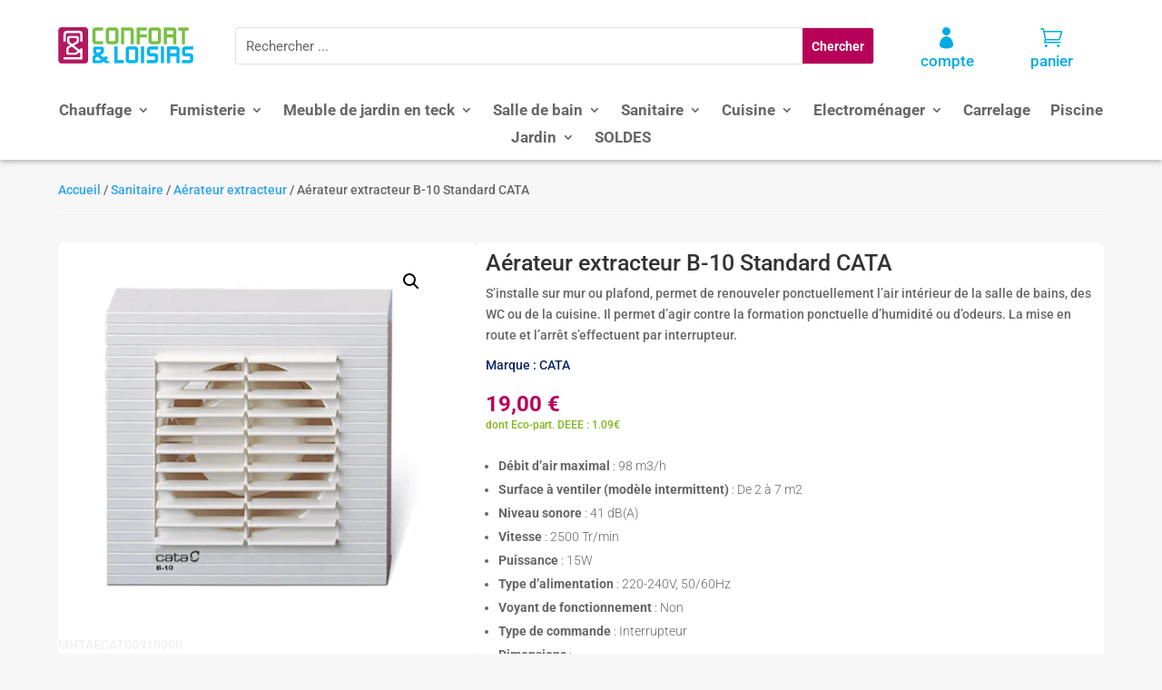

--- FILE ---
content_type: text/html; charset=UTF-8
request_url: https://confortetloisirs.com/produit/aerateur-extracteur-b-10-standard-cata/
body_size: 25775
content:
<!DOCTYPE html>
<html lang="fr-FR">
<head>
	<meta charset="UTF-8" />
<meta http-equiv="X-UA-Compatible" content="IE=edge">
	<link rel="pingback" href="https://confortetloisirs.com/xmlrpc.php" />

	<script type="text/javascript">
		document.documentElement.className = 'js';
	</script>
	
	<link rel="preconnect" href="https://fonts.gstatic.com" crossorigin /><style id="et-builder-googlefonts-cached-inline">/* Original: https://fonts.googleapis.com/css?family=Roboto:100,100italic,300,300italic,regular,italic,500,500italic,700,700italic,900,900italic&#038;subset=latin,latin-ext&#038;display=swap *//* User Agent: Mozilla/5.0 (Unknown; Linux x86_64) AppleWebKit/538.1 (KHTML, like Gecko) Safari/538.1 Daum/4.1 */@font-face {font-family: 'Roboto';font-style: italic;font-weight: 100;font-stretch: normal;font-display: swap;src: url(https://fonts.gstatic.com/s/roboto/v50/KFOKCnqEu92Fr1Mu53ZEC9_Vu3r1gIhOszmOClHrs6ljXfMMLoHRuAb-lg.ttf) format('truetype');}@font-face {font-family: 'Roboto';font-style: italic;font-weight: 300;font-stretch: normal;font-display: swap;src: url(https://fonts.gstatic.com/s/roboto/v50/KFOKCnqEu92Fr1Mu53ZEC9_Vu3r1gIhOszmOClHrs6ljXfMMLt_QuAb-lg.ttf) format('truetype');}@font-face {font-family: 'Roboto';font-style: italic;font-weight: 400;font-stretch: normal;font-display: swap;src: url(https://fonts.gstatic.com/s/roboto/v50/KFOKCnqEu92Fr1Mu53ZEC9_Vu3r1gIhOszmOClHrs6ljXfMMLoHQuAb-lg.ttf) format('truetype');}@font-face {font-family: 'Roboto';font-style: italic;font-weight: 500;font-stretch: normal;font-display: swap;src: url(https://fonts.gstatic.com/s/roboto/v50/KFOKCnqEu92Fr1Mu53ZEC9_Vu3r1gIhOszmOClHrs6ljXfMMLrPQuAb-lg.ttf) format('truetype');}@font-face {font-family: 'Roboto';font-style: italic;font-weight: 700;font-stretch: normal;font-display: swap;src: url(https://fonts.gstatic.com/s/roboto/v50/KFOKCnqEu92Fr1Mu53ZEC9_Vu3r1gIhOszmOClHrs6ljXfMMLmbXuAb-lg.ttf) format('truetype');}@font-face {font-family: 'Roboto';font-style: italic;font-weight: 900;font-stretch: normal;font-display: swap;src: url(https://fonts.gstatic.com/s/roboto/v50/KFOKCnqEu92Fr1Mu53ZEC9_Vu3r1gIhOszmOClHrs6ljXfMMLijXuAb-lg.ttf) format('truetype');}@font-face {font-family: 'Roboto';font-style: normal;font-weight: 100;font-stretch: normal;font-display: swap;src: url(https://fonts.gstatic.com/s/roboto/v50/KFOMCnqEu92Fr1ME7kSn66aGLdTylUAMQXC89YmC2DPNWubEbFmaiA8.ttf) format('truetype');}@font-face {font-family: 'Roboto';font-style: normal;font-weight: 300;font-stretch: normal;font-display: swap;src: url(https://fonts.gstatic.com/s/roboto/v50/KFOMCnqEu92Fr1ME7kSn66aGLdTylUAMQXC89YmC2DPNWuaabVmaiA8.ttf) format('truetype');}@font-face {font-family: 'Roboto';font-style: normal;font-weight: 400;font-stretch: normal;font-display: swap;src: url(https://fonts.gstatic.com/s/roboto/v50/KFOMCnqEu92Fr1ME7kSn66aGLdTylUAMQXC89YmC2DPNWubEbVmaiA8.ttf) format('truetype');}@font-face {font-family: 'Roboto';font-style: normal;font-weight: 500;font-stretch: normal;font-display: swap;src: url(https://fonts.gstatic.com/s/roboto/v50/KFOMCnqEu92Fr1ME7kSn66aGLdTylUAMQXC89YmC2DPNWub2bVmaiA8.ttf) format('truetype');}@font-face {font-family: 'Roboto';font-style: normal;font-weight: 700;font-stretch: normal;font-display: swap;src: url(https://fonts.gstatic.com/s/roboto/v50/KFOMCnqEu92Fr1ME7kSn66aGLdTylUAMQXC89YmC2DPNWuYjalmaiA8.ttf) format('truetype');}@font-face {font-family: 'Roboto';font-style: normal;font-weight: 900;font-stretch: normal;font-display: swap;src: url(https://fonts.gstatic.com/s/roboto/v50/KFOMCnqEu92Fr1ME7kSn66aGLdTylUAMQXC89YmC2DPNWuZtalmaiA8.ttf) format('truetype');}/* User Agent: Mozilla/5.0 (Windows NT 6.1; WOW64; rv:27.0) Gecko/20100101 Firefox/27.0 */@font-face {font-family: 'Roboto';font-style: italic;font-weight: 100;font-stretch: normal;font-display: swap;src: url(https://fonts.gstatic.com/l/font?kit=KFOKCnqEu92Fr1Mu53ZEC9_Vu3r1gIhOszmOClHrs6ljXfMMLoHRuAb-lQ&skey=c608c610063635f9&v=v50) format('woff');}@font-face {font-family: 'Roboto';font-style: italic;font-weight: 300;font-stretch: normal;font-display: swap;src: url(https://fonts.gstatic.com/l/font?kit=KFOKCnqEu92Fr1Mu53ZEC9_Vu3r1gIhOszmOClHrs6ljXfMMLt_QuAb-lQ&skey=c608c610063635f9&v=v50) format('woff');}@font-face {font-family: 'Roboto';font-style: italic;font-weight: 400;font-stretch: normal;font-display: swap;src: url(https://fonts.gstatic.com/l/font?kit=KFOKCnqEu92Fr1Mu53ZEC9_Vu3r1gIhOszmOClHrs6ljXfMMLoHQuAb-lQ&skey=c608c610063635f9&v=v50) format('woff');}@font-face {font-family: 'Roboto';font-style: italic;font-weight: 500;font-stretch: normal;font-display: swap;src: url(https://fonts.gstatic.com/l/font?kit=KFOKCnqEu92Fr1Mu53ZEC9_Vu3r1gIhOszmOClHrs6ljXfMMLrPQuAb-lQ&skey=c608c610063635f9&v=v50) format('woff');}@font-face {font-family: 'Roboto';font-style: italic;font-weight: 700;font-stretch: normal;font-display: swap;src: url(https://fonts.gstatic.com/l/font?kit=KFOKCnqEu92Fr1Mu53ZEC9_Vu3r1gIhOszmOClHrs6ljXfMMLmbXuAb-lQ&skey=c608c610063635f9&v=v50) format('woff');}@font-face {font-family: 'Roboto';font-style: italic;font-weight: 900;font-stretch: normal;font-display: swap;src: url(https://fonts.gstatic.com/l/font?kit=KFOKCnqEu92Fr1Mu53ZEC9_Vu3r1gIhOszmOClHrs6ljXfMMLijXuAb-lQ&skey=c608c610063635f9&v=v50) format('woff');}@font-face {font-family: 'Roboto';font-style: normal;font-weight: 100;font-stretch: normal;font-display: swap;src: url(https://fonts.gstatic.com/l/font?kit=KFOMCnqEu92Fr1ME7kSn66aGLdTylUAMQXC89YmC2DPNWubEbFmaiAw&skey=a0a0114a1dcab3ac&v=v50) format('woff');}@font-face {font-family: 'Roboto';font-style: normal;font-weight: 300;font-stretch: normal;font-display: swap;src: url(https://fonts.gstatic.com/l/font?kit=KFOMCnqEu92Fr1ME7kSn66aGLdTylUAMQXC89YmC2DPNWuaabVmaiAw&skey=a0a0114a1dcab3ac&v=v50) format('woff');}@font-face {font-family: 'Roboto';font-style: normal;font-weight: 400;font-stretch: normal;font-display: swap;src: url(https://fonts.gstatic.com/l/font?kit=KFOMCnqEu92Fr1ME7kSn66aGLdTylUAMQXC89YmC2DPNWubEbVmaiAw&skey=a0a0114a1dcab3ac&v=v50) format('woff');}@font-face {font-family: 'Roboto';font-style: normal;font-weight: 500;font-stretch: normal;font-display: swap;src: url(https://fonts.gstatic.com/l/font?kit=KFOMCnqEu92Fr1ME7kSn66aGLdTylUAMQXC89YmC2DPNWub2bVmaiAw&skey=a0a0114a1dcab3ac&v=v50) format('woff');}@font-face {font-family: 'Roboto';font-style: normal;font-weight: 700;font-stretch: normal;font-display: swap;src: url(https://fonts.gstatic.com/l/font?kit=KFOMCnqEu92Fr1ME7kSn66aGLdTylUAMQXC89YmC2DPNWuYjalmaiAw&skey=a0a0114a1dcab3ac&v=v50) format('woff');}@font-face {font-family: 'Roboto';font-style: normal;font-weight: 900;font-stretch: normal;font-display: swap;src: url(https://fonts.gstatic.com/l/font?kit=KFOMCnqEu92Fr1ME7kSn66aGLdTylUAMQXC89YmC2DPNWuZtalmaiAw&skey=a0a0114a1dcab3ac&v=v50) format('woff');}/* User Agent: Mozilla/5.0 (Windows NT 6.3; rv:39.0) Gecko/20100101 Firefox/39.0 */@font-face {font-family: 'Roboto';font-style: italic;font-weight: 100;font-stretch: normal;font-display: swap;src: url(https://fonts.gstatic.com/s/roboto/v50/KFOKCnqEu92Fr1Mu53ZEC9_Vu3r1gIhOszmOClHrs6ljXfMMLoHRuAb-kw.woff2) format('woff2');}@font-face {font-family: 'Roboto';font-style: italic;font-weight: 300;font-stretch: normal;font-display: swap;src: url(https://fonts.gstatic.com/s/roboto/v50/KFOKCnqEu92Fr1Mu53ZEC9_Vu3r1gIhOszmOClHrs6ljXfMMLt_QuAb-kw.woff2) format('woff2');}@font-face {font-family: 'Roboto';font-style: italic;font-weight: 400;font-stretch: normal;font-display: swap;src: url(https://fonts.gstatic.com/s/roboto/v50/KFOKCnqEu92Fr1Mu53ZEC9_Vu3r1gIhOszmOClHrs6ljXfMMLoHQuAb-kw.woff2) format('woff2');}@font-face {font-family: 'Roboto';font-style: italic;font-weight: 500;font-stretch: normal;font-display: swap;src: url(https://fonts.gstatic.com/s/roboto/v50/KFOKCnqEu92Fr1Mu53ZEC9_Vu3r1gIhOszmOClHrs6ljXfMMLrPQuAb-kw.woff2) format('woff2');}@font-face {font-family: 'Roboto';font-style: italic;font-weight: 700;font-stretch: normal;font-display: swap;src: url(https://fonts.gstatic.com/s/roboto/v50/KFOKCnqEu92Fr1Mu53ZEC9_Vu3r1gIhOszmOClHrs6ljXfMMLmbXuAb-kw.woff2) format('woff2');}@font-face {font-family: 'Roboto';font-style: italic;font-weight: 900;font-stretch: normal;font-display: swap;src: url(https://fonts.gstatic.com/s/roboto/v50/KFOKCnqEu92Fr1Mu53ZEC9_Vu3r1gIhOszmOClHrs6ljXfMMLijXuAb-kw.woff2) format('woff2');}@font-face {font-family: 'Roboto';font-style: normal;font-weight: 100;font-stretch: normal;font-display: swap;src: url(https://fonts.gstatic.com/s/roboto/v50/KFOMCnqEu92Fr1ME7kSn66aGLdTylUAMQXC89YmC2DPNWubEbFmaiAo.woff2) format('woff2');}@font-face {font-family: 'Roboto';font-style: normal;font-weight: 300;font-stretch: normal;font-display: swap;src: url(https://fonts.gstatic.com/s/roboto/v50/KFOMCnqEu92Fr1ME7kSn66aGLdTylUAMQXC89YmC2DPNWuaabVmaiAo.woff2) format('woff2');}@font-face {font-family: 'Roboto';font-style: normal;font-weight: 400;font-stretch: normal;font-display: swap;src: url(https://fonts.gstatic.com/s/roboto/v50/KFOMCnqEu92Fr1ME7kSn66aGLdTylUAMQXC89YmC2DPNWubEbVmaiAo.woff2) format('woff2');}@font-face {font-family: 'Roboto';font-style: normal;font-weight: 500;font-stretch: normal;font-display: swap;src: url(https://fonts.gstatic.com/s/roboto/v50/KFOMCnqEu92Fr1ME7kSn66aGLdTylUAMQXC89YmC2DPNWub2bVmaiAo.woff2) format('woff2');}@font-face {font-family: 'Roboto';font-style: normal;font-weight: 700;font-stretch: normal;font-display: swap;src: url(https://fonts.gstatic.com/s/roboto/v50/KFOMCnqEu92Fr1ME7kSn66aGLdTylUAMQXC89YmC2DPNWuYjalmaiAo.woff2) format('woff2');}@font-face {font-family: 'Roboto';font-style: normal;font-weight: 900;font-stretch: normal;font-display: swap;src: url(https://fonts.gstatic.com/s/roboto/v50/KFOMCnqEu92Fr1ME7kSn66aGLdTylUAMQXC89YmC2DPNWuZtalmaiAo.woff2) format('woff2');}</style><meta name='robots' content='index, follow, max-image-preview:large, max-snippet:-1, max-video-preview:-1' />

<!-- Google Tag Manager for WordPress by gtm4wp.com -->
<script data-cfasync="false" data-pagespeed-no-defer>
	var gtm4wp_datalayer_name = "dataLayer";
	var dataLayer = dataLayer || [];
	const gtm4wp_use_sku_instead = 0;
	const gtm4wp_currency = 'EUR';
	const gtm4wp_product_per_impression = 10;
	const gtm4wp_clear_ecommerce = false;
	const gtm4wp_datalayer_max_timeout = 2000;
</script>
<!-- End Google Tag Manager for WordPress by gtm4wp.com --><meta name="viewport" content="width=device-width, initial-scale=1.0, maximum-scale=5.0, user-scalable=1" />

	<!-- This site is optimized with the Yoast SEO plugin v26.8 - https://yoast.com/product/yoast-seo-wordpress/ -->
	<title>Aérateur extracteur B-10 Standard CATA - Confort et Loisirs</title>
	<meta name="description" content="Sanitaire - Aérateur extracteur - S&#039;installe sur mur ou plafond, permet de renouveler ponctuellement l&#039;air intérieur de la salle de bains, des WC ou de la cuisine. Il permet d&#039;agir contre la formation ponctuelle d&#039;humidité ou d&#039;odeurs. La mise en route et l&#039;arrêt s&#039;effectuent par interrupteur." />
	<link rel="canonical" href="https://confortetloisirs.com/produit/aerateur-extracteur-b-10-standard-cata/" />
	<meta property="og:locale" content="fr_FR" />
	<meta property="og:type" content="product" />
	<meta property="og:title" content="Aérateur extracteur B-10 Standard CATA - Confort et Loisirs" />
	<meta property="og:description" content="Sanitaire - Aérateur extracteur - S&#039;installe sur mur ou plafond, permet de renouveler ponctuellement l&#039;air intérieur de la salle de bains, des WC ou de la cuisine. Il permet d&#039;agir contre la formation ponctuelle d&#039;humidité ou d&#039;odeurs. La mise en route et l&#039;arrêt s&#039;effectuent par interrupteur." />
	<meta property="og:url" content="https://confortetloisirs.com/produit/aerateur-extracteur-b-10-standard-cata/" />
	<meta property="og:site_name" content="Confort et Loisirs" />
	<meta property="article:modified_time" content="2026-01-26T15:09:58+00:00" />
	<meta property="og:image" content="https://confortetloisirs.com/images/aerateur-extracteur-B-0.jpg" />
	<meta property="og:image:width" content="800" />
	<meta property="og:image:height" content="800" />
	<meta property="og:image:type" content="image/jpeg" />
	<meta name="twitter:card" content="summary_large_image" />
	<meta name="twitter:label1" content="Prix" />
	<meta name="twitter:data1" content="19,00&nbsp;&euro;" />
	<meta name="twitter:label2" content="Disponibilité" />
	<meta name="twitter:data2" content="Rupture de stock" />
	<script type="application/ld+json" class="yoast-schema-graph">{"@context":"https://schema.org","@graph":[{"@type":["WebPage","ItemPage"],"@id":"https://confortetloisirs.com/produit/aerateur-extracteur-b-10-standard-cata/","url":"https://confortetloisirs.com/produit/aerateur-extracteur-b-10-standard-cata/","name":"Aérateur extracteur B-10 Standard CATA - Confort et Loisirs","isPartOf":{"@id":"https://confortetloisirs.com/#website"},"primaryImageOfPage":{"@id":"https://confortetloisirs.com/produit/aerateur-extracteur-b-10-standard-cata/#primaryimage"},"image":{"@id":"https://confortetloisirs.com/produit/aerateur-extracteur-b-10-standard-cata/#primaryimage"},"thumbnailUrl":"https://confortetloisirs.com/images/aerateur-extracteur-B-0.jpg","description":"Sanitaire - Aérateur extracteur - S'installe sur mur ou plafond, permet de renouveler ponctuellement l'air intérieur de la salle de bains, des WC ou de la cuisine. Il permet d'agir contre la formation ponctuelle d'humidité ou d'odeurs. La mise en route et l'arrêt s'effectuent par interrupteur.","breadcrumb":{"@id":"https://confortetloisirs.com/produit/aerateur-extracteur-b-10-standard-cata/#breadcrumb"},"inLanguage":"fr-FR","potentialAction":{"@type":"BuyAction","target":"https://confortetloisirs.com/produit/aerateur-extracteur-b-10-standard-cata/"}},{"@type":"ImageObject","inLanguage":"fr-FR","@id":"https://confortetloisirs.com/produit/aerateur-extracteur-b-10-standard-cata/#primaryimage","url":"https://confortetloisirs.com/images/aerateur-extracteur-B-0.jpg","contentUrl":"https://confortetloisirs.com/images/aerateur-extracteur-B-0.jpg","width":800,"height":800},{"@type":"BreadcrumbList","@id":"https://confortetloisirs.com/produit/aerateur-extracteur-b-10-standard-cata/#breadcrumb","itemListElement":[{"@type":"ListItem","position":1,"name":"Accueil","item":"https://confortetloisirs.com/"},{"@type":"ListItem","position":2,"name":"Boutique","item":"https://confortetloisirs.com/boutique/"},{"@type":"ListItem","position":3,"name":"Aérateur extracteur B-10 Standard CATA"}]},{"@type":"WebSite","@id":"https://confortetloisirs.com/#website","url":"https://confortetloisirs.com/","name":"Confort et Loisirs","description":"Du jardin à la cuisine, créez votre havre de paix.","publisher":{"@id":"https://confortetloisirs.com/#organization"},"potentialAction":[{"@type":"SearchAction","target":{"@type":"EntryPoint","urlTemplate":"https://confortetloisirs.com/?s={search_term_string}"},"query-input":{"@type":"PropertyValueSpecification","valueRequired":true,"valueName":"search_term_string"}}],"inLanguage":"fr-FR"},{"@type":"Organization","@id":"https://confortetloisirs.com/#organization","name":"Confort et Loisirs","url":"https://confortetloisirs.com/","logo":{"@type":"ImageObject","inLanguage":"fr-FR","@id":"https://confortetloisirs.com/#/schema/logo/image/","url":"https://confortetloisirs.com/images/confortetloisirs-logo.png","contentUrl":"https://confortetloisirs.com/images/confortetloisirs-logo.png","width":298,"height":80,"caption":"Confort et Loisirs"},"image":{"@id":"https://confortetloisirs.com/#/schema/logo/image/"}}]}</script>
	<meta property="product:price:amount" content="19.00" />
	<meta property="product:price:currency" content="EUR" />
	<meta property="og:availability" content="out of stock" />
	<meta property="product:availability" content="out of stock" />
	<meta property="product:retailer_item_id" content="MHTAECAT00910000" />
	<meta property="product:condition" content="new" />
	<!-- / Yoast SEO plugin. -->


<link rel="alternate" type="application/rss+xml" title="Confort et Loisirs &raquo; Flux" href="https://confortetloisirs.com/feed/" />
<link rel="alternate" type="application/rss+xml" title="Confort et Loisirs &raquo; Flux des commentaires" href="https://confortetloisirs.com/comments/feed/" />
<link rel="alternate" title="oEmbed (JSON)" type="application/json+oembed" href="https://confortetloisirs.com/wp-json/oembed/1.0/embed?url=https%3A%2F%2Fconfortetloisirs.com%2Fproduit%2Faerateur-extracteur-b-10-standard-cata%2F" />
<link rel="alternate" title="oEmbed (XML)" type="text/xml+oembed" href="https://confortetloisirs.com/wp-json/oembed/1.0/embed?url=https%3A%2F%2Fconfortetloisirs.com%2Fproduit%2Faerateur-extracteur-b-10-standard-cata%2F&#038;format=xml" />
<meta content="Divi ConfortEtLoisirs v.0.1" name="generator"/>
<link rel='stylesheet' id='dashicons-css' href='https://confortetloisirs.com/wp-includes/css/dashicons.min.css?ver=6.9' type='text/css' media='all' />
<link rel='stylesheet' id='thickbox-css' href='https://confortetloisirs.com/wp-includes/js/thickbox/thickbox.css?ver=6.9' type='text/css' media='all' />
<link rel='stylesheet' id='wp-block-library-css' href='https://confortetloisirs.com/wp-includes/css/dist/block-library/style.min.css?ver=6.9' type='text/css' media='all' />
<style id='global-styles-inline-css' type='text/css'>
:root{--wp--preset--aspect-ratio--square: 1;--wp--preset--aspect-ratio--4-3: 4/3;--wp--preset--aspect-ratio--3-4: 3/4;--wp--preset--aspect-ratio--3-2: 3/2;--wp--preset--aspect-ratio--2-3: 2/3;--wp--preset--aspect-ratio--16-9: 16/9;--wp--preset--aspect-ratio--9-16: 9/16;--wp--preset--color--black: #000000;--wp--preset--color--cyan-bluish-gray: #abb8c3;--wp--preset--color--white: #ffffff;--wp--preset--color--pale-pink: #f78da7;--wp--preset--color--vivid-red: #cf2e2e;--wp--preset--color--luminous-vivid-orange: #ff6900;--wp--preset--color--luminous-vivid-amber: #fcb900;--wp--preset--color--light-green-cyan: #7bdcb5;--wp--preset--color--vivid-green-cyan: #00d084;--wp--preset--color--pale-cyan-blue: #8ed1fc;--wp--preset--color--vivid-cyan-blue: #0693e3;--wp--preset--color--vivid-purple: #9b51e0;--wp--preset--gradient--vivid-cyan-blue-to-vivid-purple: linear-gradient(135deg,rgb(6,147,227) 0%,rgb(155,81,224) 100%);--wp--preset--gradient--light-green-cyan-to-vivid-green-cyan: linear-gradient(135deg,rgb(122,220,180) 0%,rgb(0,208,130) 100%);--wp--preset--gradient--luminous-vivid-amber-to-luminous-vivid-orange: linear-gradient(135deg,rgb(252,185,0) 0%,rgb(255,105,0) 100%);--wp--preset--gradient--luminous-vivid-orange-to-vivid-red: linear-gradient(135deg,rgb(255,105,0) 0%,rgb(207,46,46) 100%);--wp--preset--gradient--very-light-gray-to-cyan-bluish-gray: linear-gradient(135deg,rgb(238,238,238) 0%,rgb(169,184,195) 100%);--wp--preset--gradient--cool-to-warm-spectrum: linear-gradient(135deg,rgb(74,234,220) 0%,rgb(151,120,209) 20%,rgb(207,42,186) 40%,rgb(238,44,130) 60%,rgb(251,105,98) 80%,rgb(254,248,76) 100%);--wp--preset--gradient--blush-light-purple: linear-gradient(135deg,rgb(255,206,236) 0%,rgb(152,150,240) 100%);--wp--preset--gradient--blush-bordeaux: linear-gradient(135deg,rgb(254,205,165) 0%,rgb(254,45,45) 50%,rgb(107,0,62) 100%);--wp--preset--gradient--luminous-dusk: linear-gradient(135deg,rgb(255,203,112) 0%,rgb(199,81,192) 50%,rgb(65,88,208) 100%);--wp--preset--gradient--pale-ocean: linear-gradient(135deg,rgb(255,245,203) 0%,rgb(182,227,212) 50%,rgb(51,167,181) 100%);--wp--preset--gradient--electric-grass: linear-gradient(135deg,rgb(202,248,128) 0%,rgb(113,206,126) 100%);--wp--preset--gradient--midnight: linear-gradient(135deg,rgb(2,3,129) 0%,rgb(40,116,252) 100%);--wp--preset--font-size--small: 13px;--wp--preset--font-size--medium: 20px;--wp--preset--font-size--large: 36px;--wp--preset--font-size--x-large: 42px;--wp--preset--spacing--20: 0.44rem;--wp--preset--spacing--30: 0.67rem;--wp--preset--spacing--40: 1rem;--wp--preset--spacing--50: 1.5rem;--wp--preset--spacing--60: 2.25rem;--wp--preset--spacing--70: 3.38rem;--wp--preset--spacing--80: 5.06rem;--wp--preset--shadow--natural: 6px 6px 9px rgba(0, 0, 0, 0.2);--wp--preset--shadow--deep: 12px 12px 50px rgba(0, 0, 0, 0.4);--wp--preset--shadow--sharp: 6px 6px 0px rgba(0, 0, 0, 0.2);--wp--preset--shadow--outlined: 6px 6px 0px -3px rgb(255, 255, 255), 6px 6px rgb(0, 0, 0);--wp--preset--shadow--crisp: 6px 6px 0px rgb(0, 0, 0);}:root { --wp--style--global--content-size: 823px;--wp--style--global--wide-size: 1080px; }:where(body) { margin: 0; }.wp-site-blocks > .alignleft { float: left; margin-right: 2em; }.wp-site-blocks > .alignright { float: right; margin-left: 2em; }.wp-site-blocks > .aligncenter { justify-content: center; margin-left: auto; margin-right: auto; }:where(.is-layout-flex){gap: 0.5em;}:where(.is-layout-grid){gap: 0.5em;}.is-layout-flow > .alignleft{float: left;margin-inline-start: 0;margin-inline-end: 2em;}.is-layout-flow > .alignright{float: right;margin-inline-start: 2em;margin-inline-end: 0;}.is-layout-flow > .aligncenter{margin-left: auto !important;margin-right: auto !important;}.is-layout-constrained > .alignleft{float: left;margin-inline-start: 0;margin-inline-end: 2em;}.is-layout-constrained > .alignright{float: right;margin-inline-start: 2em;margin-inline-end: 0;}.is-layout-constrained > .aligncenter{margin-left: auto !important;margin-right: auto !important;}.is-layout-constrained > :where(:not(.alignleft):not(.alignright):not(.alignfull)){max-width: var(--wp--style--global--content-size);margin-left: auto !important;margin-right: auto !important;}.is-layout-constrained > .alignwide{max-width: var(--wp--style--global--wide-size);}body .is-layout-flex{display: flex;}.is-layout-flex{flex-wrap: wrap;align-items: center;}.is-layout-flex > :is(*, div){margin: 0;}body .is-layout-grid{display: grid;}.is-layout-grid > :is(*, div){margin: 0;}body{padding-top: 0px;padding-right: 0px;padding-bottom: 0px;padding-left: 0px;}:root :where(.wp-element-button, .wp-block-button__link){background-color: #32373c;border-width: 0;color: #fff;font-family: inherit;font-size: inherit;font-style: inherit;font-weight: inherit;letter-spacing: inherit;line-height: inherit;padding-top: calc(0.667em + 2px);padding-right: calc(1.333em + 2px);padding-bottom: calc(0.667em + 2px);padding-left: calc(1.333em + 2px);text-decoration: none;text-transform: inherit;}.has-black-color{color: var(--wp--preset--color--black) !important;}.has-cyan-bluish-gray-color{color: var(--wp--preset--color--cyan-bluish-gray) !important;}.has-white-color{color: var(--wp--preset--color--white) !important;}.has-pale-pink-color{color: var(--wp--preset--color--pale-pink) !important;}.has-vivid-red-color{color: var(--wp--preset--color--vivid-red) !important;}.has-luminous-vivid-orange-color{color: var(--wp--preset--color--luminous-vivid-orange) !important;}.has-luminous-vivid-amber-color{color: var(--wp--preset--color--luminous-vivid-amber) !important;}.has-light-green-cyan-color{color: var(--wp--preset--color--light-green-cyan) !important;}.has-vivid-green-cyan-color{color: var(--wp--preset--color--vivid-green-cyan) !important;}.has-pale-cyan-blue-color{color: var(--wp--preset--color--pale-cyan-blue) !important;}.has-vivid-cyan-blue-color{color: var(--wp--preset--color--vivid-cyan-blue) !important;}.has-vivid-purple-color{color: var(--wp--preset--color--vivid-purple) !important;}.has-black-background-color{background-color: var(--wp--preset--color--black) !important;}.has-cyan-bluish-gray-background-color{background-color: var(--wp--preset--color--cyan-bluish-gray) !important;}.has-white-background-color{background-color: var(--wp--preset--color--white) !important;}.has-pale-pink-background-color{background-color: var(--wp--preset--color--pale-pink) !important;}.has-vivid-red-background-color{background-color: var(--wp--preset--color--vivid-red) !important;}.has-luminous-vivid-orange-background-color{background-color: var(--wp--preset--color--luminous-vivid-orange) !important;}.has-luminous-vivid-amber-background-color{background-color: var(--wp--preset--color--luminous-vivid-amber) !important;}.has-light-green-cyan-background-color{background-color: var(--wp--preset--color--light-green-cyan) !important;}.has-vivid-green-cyan-background-color{background-color: var(--wp--preset--color--vivid-green-cyan) !important;}.has-pale-cyan-blue-background-color{background-color: var(--wp--preset--color--pale-cyan-blue) !important;}.has-vivid-cyan-blue-background-color{background-color: var(--wp--preset--color--vivid-cyan-blue) !important;}.has-vivid-purple-background-color{background-color: var(--wp--preset--color--vivid-purple) !important;}.has-black-border-color{border-color: var(--wp--preset--color--black) !important;}.has-cyan-bluish-gray-border-color{border-color: var(--wp--preset--color--cyan-bluish-gray) !important;}.has-white-border-color{border-color: var(--wp--preset--color--white) !important;}.has-pale-pink-border-color{border-color: var(--wp--preset--color--pale-pink) !important;}.has-vivid-red-border-color{border-color: var(--wp--preset--color--vivid-red) !important;}.has-luminous-vivid-orange-border-color{border-color: var(--wp--preset--color--luminous-vivid-orange) !important;}.has-luminous-vivid-amber-border-color{border-color: var(--wp--preset--color--luminous-vivid-amber) !important;}.has-light-green-cyan-border-color{border-color: var(--wp--preset--color--light-green-cyan) !important;}.has-vivid-green-cyan-border-color{border-color: var(--wp--preset--color--vivid-green-cyan) !important;}.has-pale-cyan-blue-border-color{border-color: var(--wp--preset--color--pale-cyan-blue) !important;}.has-vivid-cyan-blue-border-color{border-color: var(--wp--preset--color--vivid-cyan-blue) !important;}.has-vivid-purple-border-color{border-color: var(--wp--preset--color--vivid-purple) !important;}.has-vivid-cyan-blue-to-vivid-purple-gradient-background{background: var(--wp--preset--gradient--vivid-cyan-blue-to-vivid-purple) !important;}.has-light-green-cyan-to-vivid-green-cyan-gradient-background{background: var(--wp--preset--gradient--light-green-cyan-to-vivid-green-cyan) !important;}.has-luminous-vivid-amber-to-luminous-vivid-orange-gradient-background{background: var(--wp--preset--gradient--luminous-vivid-amber-to-luminous-vivid-orange) !important;}.has-luminous-vivid-orange-to-vivid-red-gradient-background{background: var(--wp--preset--gradient--luminous-vivid-orange-to-vivid-red) !important;}.has-very-light-gray-to-cyan-bluish-gray-gradient-background{background: var(--wp--preset--gradient--very-light-gray-to-cyan-bluish-gray) !important;}.has-cool-to-warm-spectrum-gradient-background{background: var(--wp--preset--gradient--cool-to-warm-spectrum) !important;}.has-blush-light-purple-gradient-background{background: var(--wp--preset--gradient--blush-light-purple) !important;}.has-blush-bordeaux-gradient-background{background: var(--wp--preset--gradient--blush-bordeaux) !important;}.has-luminous-dusk-gradient-background{background: var(--wp--preset--gradient--luminous-dusk) !important;}.has-pale-ocean-gradient-background{background: var(--wp--preset--gradient--pale-ocean) !important;}.has-electric-grass-gradient-background{background: var(--wp--preset--gradient--electric-grass) !important;}.has-midnight-gradient-background{background: var(--wp--preset--gradient--midnight) !important;}.has-small-font-size{font-size: var(--wp--preset--font-size--small) !important;}.has-medium-font-size{font-size: var(--wp--preset--font-size--medium) !important;}.has-large-font-size{font-size: var(--wp--preset--font-size--large) !important;}.has-x-large-font-size{font-size: var(--wp--preset--font-size--x-large) !important;}
/*# sourceURL=global-styles-inline-css */
</style>

<style id='pi-edd_dummy-handle-inline-css' type='text/css'>

            .pi-edd{
                display:block;
                width:100%;
                text-align:center;
                margin-top:5px;
                margin-bottom:5px;
                font-size:12px;
                border-radius:6px;
            }

            .pi-edd:empty{
                display:none;
            }

            .pi-edd-show{
                display:block;
            }

            .pi-edd-short-code-show{
                display:inline-block;
            }

            .pi-edd-hide{
                display:none;
            }

            .pi-edd span{
                font-weight:bold;
            }

            .pi-edd-product, .pi-edd-ajax{
                background:;
                color:#3c6382;
                padding: 5px 5px;
                margin-top:1rem;
                margin-bottom:1rem;
                clear:both;
                text-align:left;
                font-size:12px;
            }

            .pi-edd-loop{
                background:;
                color:#3c6382;
                padding: 5px 5px;
                text-align:left;
                font-size:12px;
            }

            .pi-edd-loop-ajax{
                width:100%;
            }

            .pi-edd.pi-edd-cart{
                background:;
                color:#3c6382;
                padding: 5px 5px;
                text-align:left;
                display:block;
                padding:0px 10px;
                width:auto;
                font-size:12px;
            }

            .pi-edd-icon{
                display:inline-block !important;
                margin:0 7px;
                vertical-align:middle;
            }

            .pi-loading{
                background: url(https://confortetloisirs.com/wp-content/plugins/estimate-delivery-date-for-woocommerce-pro//public/img/loading.gif) #ccc no-repeat 0 0;
                background-size: cover;
                color:transparent !important;
            }

            .pi-loading:empty{
                display: block !important;
                padding:15px;
            }
        
/*# sourceURL=pi-edd_dummy-handle-inline-css */
</style>
<link rel='stylesheet' id='photoswipe-css' href='https://confortetloisirs.com/wp-content/plugins/woocommerce/assets/css/photoswipe/photoswipe.min.css?ver=10.4.3' type='text/css' media='all' />
<link rel='stylesheet' id='photoswipe-default-skin-css' href='https://confortetloisirs.com/wp-content/plugins/woocommerce/assets/css/photoswipe/default-skin/default-skin.min.css?ver=10.4.3' type='text/css' media='all' />
<link rel='stylesheet' id='woocommerce-layout-css' href='https://confortetloisirs.com/wp-content/plugins/woocommerce/assets/css/woocommerce-layout.css?ver=10.4.3' type='text/css' media='all' />
<link rel='stylesheet' id='woocommerce-smallscreen-css' href='https://confortetloisirs.com/wp-content/plugins/woocommerce/assets/css/woocommerce-smallscreen.css?ver=10.4.3' type='text/css' media='only screen and (max-width: 768px)' />
<link rel='stylesheet' id='woocommerce-general-css' href='https://confortetloisirs.com/wp-content/plugins/woocommerce/assets/css/woocommerce.css?ver=10.4.3' type='text/css' media='all' />
<style id='woocommerce-inline-inline-css' type='text/css'>
.woocommerce form .form-row .required { visibility: visible; }
/*# sourceURL=woocommerce-inline-inline-css */
</style>
<link rel='stylesheet' id='pledg_widget-css' href='https://confortetloisirs.com/wp-content/plugins/woocommerce_pledgbysofinco_latest/assets/css/pledg_widget.css?ver=6.9' type='text/css' media='all' />
<link rel='stylesheet' id='woocommerce_pledg-css' href='https://confortetloisirs.com/wp-content/plugins/woocommerce_pledgbysofinco_latest/assets/css/pledg_payments.css?ver=6.9' type='text/css' media='all' />
<link rel='stylesheet' id='ivory-search-styles-css' href='https://confortetloisirs.com/wp-content/plugins/add-search-to-menu/public/css/ivory-search.min.css?ver=5.5.14' type='text/css' media='all' />
<link rel='stylesheet' id='flexible-shipping-free-shipping-css' href='https://confortetloisirs.com/wp-content/plugins/flexible-shipping/assets/dist/css/free-shipping.css?ver=6.5.4.2' type='text/css' media='all' />
<link rel='stylesheet' id='divi-style-parent-css' href='https://confortetloisirs.com/wp-content/themes/Divi/style-static.min.css?ver=4.27.5' type='text/css' media='all' />
<link rel='stylesheet' id='divi-style-css' href='https://confortetloisirs.com/wp-content/themes/Divi-enfant/style.css?ver=4.27.5' type='text/css' media='all' />
<script type="text/javascript" src="https://confortetloisirs.com/wp-includes/js/jquery/jquery.min.js?ver=3.7.1" id="jquery-core-js"></script>
<script type="text/javascript" src="https://confortetloisirs.com/wp-includes/js/jquery/jquery-migrate.min.js?ver=3.4.1" id="jquery-migrate-js"></script>
<script type="text/javascript" id="pi-edd-script-js-extra">
/* <![CDATA[ */
var pi_edd_data = {"wc_ajax_url":"/?wc-ajax=%%endpoint%%","show_first_variation_estimate":"select-variation-msg","out_of_stock_message":"Rupture de stock","no_variation_selected_msg":"Select a product variation to get estimate","load_single_by_ajax":"","consider_quantity_field":"0"};
//# sourceURL=pi-edd-script-js-extra
/* ]]> */
</script>
<script type="text/javascript" src="https://confortetloisirs.com/wp-content/plugins/estimate-delivery-date-for-woocommerce-pro/public/js/script.js?ver=4.7.21.40" id="pi-edd-script-js"></script>
<script type="text/javascript" src="https://confortetloisirs.com/wp-content/plugins/woocommerce/assets/js/jquery-blockui/jquery.blockUI.min.js?ver=2.7.0-wc.10.4.3" id="wc-jquery-blockui-js" defer="defer" data-wp-strategy="defer"></script>
<script type="text/javascript" id="wc-add-to-cart-js-extra">
/* <![CDATA[ */
var wc_add_to_cart_params = {"ajax_url":"/wp-admin/admin-ajax.php","wc_ajax_url":"/?wc-ajax=%%endpoint%%","i18n_view_cart":"Voir le panier","cart_url":"https://confortetloisirs.com/panier/","is_cart":"","cart_redirect_after_add":"no"};
//# sourceURL=wc-add-to-cart-js-extra
/* ]]> */
</script>
<script type="text/javascript" src="https://confortetloisirs.com/wp-content/plugins/woocommerce/assets/js/frontend/add-to-cart.min.js?ver=10.4.3" id="wc-add-to-cart-js" defer="defer" data-wp-strategy="defer"></script>
<script type="text/javascript" src="https://confortetloisirs.com/wp-content/plugins/woocommerce/assets/js/zoom/jquery.zoom.min.js?ver=1.7.21-wc.10.4.3" id="wc-zoom-js" defer="defer" data-wp-strategy="defer"></script>
<script type="text/javascript" src="https://confortetloisirs.com/wp-content/plugins/woocommerce/assets/js/flexslider/jquery.flexslider.min.js?ver=2.7.2-wc.10.4.3" id="wc-flexslider-js" defer="defer" data-wp-strategy="defer"></script>
<script type="text/javascript" src="https://confortetloisirs.com/wp-content/plugins/woocommerce/assets/js/photoswipe/photoswipe.min.js?ver=4.1.1-wc.10.4.3" id="wc-photoswipe-js" defer="defer" data-wp-strategy="defer"></script>
<script type="text/javascript" src="https://confortetloisirs.com/wp-content/plugins/woocommerce/assets/js/photoswipe/photoswipe-ui-default.min.js?ver=4.1.1-wc.10.4.3" id="wc-photoswipe-ui-default-js" defer="defer" data-wp-strategy="defer"></script>
<script type="text/javascript" id="wc-single-product-js-extra">
/* <![CDATA[ */
var wc_single_product_params = {"i18n_required_rating_text":"Veuillez s\u00e9lectionner une note","i18n_rating_options":["1\u00a0\u00e9toile sur 5","2\u00a0\u00e9toiles sur 5","3\u00a0\u00e9toiles sur 5","4\u00a0\u00e9toiles sur 5","5\u00a0\u00e9toiles sur 5"],"i18n_product_gallery_trigger_text":"Voir la galerie d\u2019images en plein \u00e9cran","review_rating_required":"yes","flexslider":{"rtl":false,"animation":"slide","smoothHeight":true,"directionNav":false,"controlNav":"thumbnails","slideshow":false,"animationSpeed":500,"animationLoop":false,"allowOneSlide":false},"zoom_enabled":"1","zoom_options":[],"photoswipe_enabled":"1","photoswipe_options":{"shareEl":false,"closeOnScroll":false,"history":false,"hideAnimationDuration":0,"showAnimationDuration":0},"flexslider_enabled":"1"};
//# sourceURL=wc-single-product-js-extra
/* ]]> */
</script>
<script type="text/javascript" src="https://confortetloisirs.com/wp-content/plugins/woocommerce/assets/js/frontend/single-product.min.js?ver=10.4.3" id="wc-single-product-js" defer="defer" data-wp-strategy="defer"></script>
<script type="text/javascript" src="https://confortetloisirs.com/wp-content/plugins/woocommerce/assets/js/js-cookie/js.cookie.min.js?ver=2.1.4-wc.10.4.3" id="wc-js-cookie-js" defer="defer" data-wp-strategy="defer"></script>
<script type="text/javascript" id="woocommerce-js-extra">
/* <![CDATA[ */
var woocommerce_params = {"ajax_url":"/wp-admin/admin-ajax.php","wc_ajax_url":"/?wc-ajax=%%endpoint%%","i18n_password_show":"Afficher le mot de passe","i18n_password_hide":"Masquer le mot de passe"};
//# sourceURL=woocommerce-js-extra
/* ]]> */
</script>
<script type="text/javascript" src="https://confortetloisirs.com/wp-content/plugins/woocommerce/assets/js/frontend/woocommerce.min.js?ver=10.4.3" id="woocommerce-js" defer="defer" data-wp-strategy="defer"></script>
<link rel="https://api.w.org/" href="https://confortetloisirs.com/wp-json/" /><link rel="alternate" title="JSON" type="application/json" href="https://confortetloisirs.com/wp-json/wp/v2/product/2620" /><link rel="EditURI" type="application/rsd+xml" title="RSD" href="https://confortetloisirs.com/xmlrpc.php?rsd" />
<meta name="generator" content="WordPress 6.9" />
<meta name="generator" content="WooCommerce 10.4.3" />
<link rel='shortlink' href='https://confortetloisirs.com/?p=2620' />

<!-- Google Tag Manager for WordPress by gtm4wp.com -->
<!-- GTM Container placement set to automatic -->
<script data-cfasync="false" data-pagespeed-no-defer type="text/javascript">
	var dataLayer_content = {"pagePostType":"product","pagePostType2":"single-product","pagePostAuthor":"Laurent","productRatingCounts":[],"productAverageRating":0,"productReviewCount":0,"productType":"simple","productIsVariable":0};
	dataLayer.push( dataLayer_content );
</script>
<script data-cfasync="false" data-pagespeed-no-defer type="text/javascript">
(function(w,d,s,l,i){w[l]=w[l]||[];w[l].push({'gtm.start':
new Date().getTime(),event:'gtm.js'});var f=d.getElementsByTagName(s)[0],
j=d.createElement(s),dl=l!='dataLayer'?'&l='+l:'';j.async=true;j.src=
'//www.googletagmanager.com/gtm.js?id='+i+dl;f.parentNode.insertBefore(j,f);
})(window,document,'script','dataLayer','GTM-T4GX82HD');
</script>
<!-- End Google Tag Manager for WordPress by gtm4wp.com -->    <style>
    #billing_phone_field .woocommerce-input-wrapper .description,
    #billing_phone_field .description {
        background-color: #00abe5;
		color: #fff;
        font-size: 13px !important;
        line-height: 1.6em !important;
        display: block;
        padding: 10px 14px;
        margin-top: 8px;
        border-radius: 6px;
    }

    #billing_phone_field .description a {
        color: #fff;
        text-decoration: underline;
    }
    </style>
    	<noscript><style>.woocommerce-product-gallery{ opacity: 1 !important; }</style></noscript>
	<style type="text/css" id="custom-background-css">
body.custom-background { background-color: #f7f7f7; }
</style>
	<link rel="icon" href="https://confortetloisirs.com/images/cropped-confortetloisirs-icon-32x32.png" sizes="32x32" />
<link rel="icon" href="https://confortetloisirs.com/images/cropped-confortetloisirs-icon-192x192.png" sizes="192x192" />
<link rel="apple-touch-icon" href="https://confortetloisirs.com/images/cropped-confortetloisirs-icon-180x180.png" />
<meta name="msapplication-TileImage" content="https://confortetloisirs.com/images/cropped-confortetloisirs-icon-270x270.png" />
<link rel="stylesheet" id="et-divi-customizer-global-cached-inline-styles" href="https://confortetloisirs.com/wp-content/et-cache/global/et-divi-customizer-global.min.css?ver=1768915497" /><link rel="stylesheet" id="et-core-unified-cpt-tb-16-tb-1427-tb-21-2620-cached-inline-styles" href="https://confortetloisirs.com/wp-content/et-cache/2620/et-core-unified-cpt-tb-16-tb-1427-tb-21-2620.min.css?ver=1768927239" /><link rel='stylesheet' id='wc-blocks-style-css' href='https://confortetloisirs.com/wp-content/plugins/woocommerce/assets/client/blocks/wc-blocks.css?ver=wc-10.4.3' type='text/css' media='all' />
</head>
<body class="wp-singular product-template-default single single-product postid-2620 custom-background wp-theme-Divi wp-child-theme-Divi-enfant theme-Divi et-tb-has-template et-tb-has-header et-tb-has-body et-tb-has-footer woocommerce woocommerce-page woocommerce-no-js Divi et_pb_button_helper_class et_cover_background et_pb_gutter osx et_pb_gutters1 et_divi_theme et-db">
	
<!-- GTM Container placement set to automatic -->
<!-- Google Tag Manager (noscript) --><div id="page-container">
<div id="et-boc" class="et-boc">
			
		<header class="et-l et-l--header">
			<div class="et_builder_inner_content et_pb_gutters3 product"><div class="et_pb_with_border et_pb_section et_pb_section_0_tb_header et_pb_with_background et_section_regular et_pb_section--with-menu" >
				
				
				
				
				
				
				<div class="et_pb_row et_pb_row_0_tb_header et_pb_gutters1">
				<div class="et_pb_column et_pb_column_1_4 et_pb_column_0_tb_header  et_pb_css_mix_blend_mode_passthrough">
				
				
				
				
				<div class="et_pb_module et_pb_image et_pb_image_0_tb_header">
				
				
				
				
				<a href="https://confortetloisirs.com/"><span class="et_pb_image_wrap "><img data-lazyloaded="1" src="[data-uri]" decoding="async" width="298" height="80" data-src="https://confortetloisirs.com/images/confortetloisirs-logo.png.webp" alt="logo confort et loisirs" title="confortetloisirs-logo" class="wp-image-94" /><noscript><img decoding="async" width="298" height="80" src="https://confortetloisirs.com/images/confortetloisirs-logo.png.webp" alt="logo confort et loisirs" title="confortetloisirs-logo" class="wp-image-94" /></noscript></span></a>
			</div>
			</div><div class="et_pb_column et_pb_column_1_4 et_pb_column_1_tb_header  et_pb_css_mix_blend_mode_passthrough">
				
				
				
				
				<div class="et_pb_module et_pb_search et_pb_search_0_tb_header  et_pb_text_align_left et_pb_bg_layout_light">
				
				
				
				
				<form role="search" method="get" class="et_pb_searchform" action="https://confortetloisirs.com/">
					<div>
						<label class="screen-reader-text" for="s">Rechercher:</label>
						<input type="text" name="s" placeholder="Rechercher ..." class="et_pb_s" />
						<input type="hidden" name="et_pb_searchform_submit" value="et_search_proccess" />
						
						<input type="hidden" name="et_pb_include_posts" value="yes" />
						<input type="hidden" name="et_pb_include_pages" value="yes" />
						<input type="submit" value="Chercher" class="et_pb_searchsubmit">
					</div>
				</form>
			</div>
			</div><div class="et_pb_column et_pb_column_1_4 et_pb_column_2_tb_header  et_pb_css_mix_blend_mode_passthrough">
				
				
				
				
				<div class="et_pb_module et_pb_icon et_pb_icon_0_tb_header">
				<a href="https://confortetloisirs.com/mon-compte/" title="aerateur-extracteur-B-0"><span class="et_pb_icon_wrap "><span class="et-pb-icon"></span></span></a>
			</div><div class="et_pb_module et_pb_text et_pb_text_0_tb_header et_clickable  et_pb_text_align_left et_pb_bg_layout_light">
				
				
				
				
				<div class="et_pb_text_inner"><p style="text-align: center;">compte</p></div>
			</div>
			</div><div class="et_pb_column et_pb_column_1_4 et_pb_column_3_tb_header  et_pb_css_mix_blend_mode_passthrough et-last-child">
				
				
				
				
				<div class="et_pb_module et_pb_icon et_pb_icon_1_tb_header">
				<a href="https://confortetloisirs.com/panier/" title="aerateur-extracteur-B-0"><span class="et_pb_icon_wrap "><span class="et-pb-icon"></span></span></a>
			</div><div class="et_pb_module et_pb_text et_pb_text_1_tb_header et_clickable  et_pb_text_align_left et_pb_bg_layout_light">
				
				
				
				
				<div class="et_pb_text_inner"><p style="text-align: center;">panier</p></div>
			</div>
			</div>
				
				
				
				
			</div><div class="et_pb_row et_pb_row_1_tb_header et_pb_row--with-menu">
				<div class="et_pb_column et_pb_column_4_4 et_pb_column_4_tb_header  et_pb_css_mix_blend_mode_passthrough et-last-child et_pb_column--with-menu">
				
				
				
				
				<div class="et_pb_with_border et_pb_module et_pb_menu et_pb_menu_0_tb_header et_pb_bg_layout_light  et_pb_text_align_left et_dropdown_animation_fade et_pb_menu--without-logo et_pb_menu--style-centered">
					
					
					
					
					<div class="et_pb_menu_inner_container clearfix">
						
						<div class="et_pb_menu__wrap">
							<div class="et_pb_menu__menu">
								<nav class="et-menu-nav"><ul id="menu-menu-boutique" class="et-menu nav"><li class="et_pb_menu_page_id-18 menu-item menu-item-type-taxonomy menu-item-object-product_cat menu-item-has-children menu-item-8425"><a href="https://confortetloisirs.com/categorie/chauffage/">Chauffage</a>
<ul class="sub-menu">
	<li class="et_pb_menu_page_id-23 menu-item menu-item-type-taxonomy menu-item-object-product_cat menu-item-8427"><a href="https://confortetloisirs.com/categorie/chauffage/chaudiere/">Chaudière</a></li>
	<li class="et_pb_menu_page_id-24 menu-item menu-item-type-taxonomy menu-item-object-product_cat menu-item-8428"><a href="https://confortetloisirs.com/categorie/chauffage/cheminee/">Cheminée</a></li>
	<li class="et_pb_menu_page_id-25 menu-item menu-item-type-taxonomy menu-item-object-product_cat menu-item-8429"><a href="https://confortetloisirs.com/categorie/chauffage/cuisiniere/">Cuisinière</a></li>
	<li class="et_pb_menu_page_id-39 menu-item menu-item-type-taxonomy menu-item-object-product_cat menu-item-8431"><a href="https://confortetloisirs.com/categorie/chauffage/insert/">Insert</a></li>
	<li class="et_pb_menu_page_id-40 menu-item menu-item-type-taxonomy menu-item-object-product_cat menu-item-8430"><a href="https://confortetloisirs.com/categorie/chauffage/foyer/">Foyer</a></li>
	<li class="et_pb_menu_page_id-41 menu-item menu-item-type-taxonomy menu-item-object-product_cat current_page_parent menu-item-8432"><a href="https://confortetloisirs.com/categorie/chauffage/poele-bois/">Poêle à bois</a></li>
	<li class="et_pb_menu_page_id-42 menu-item menu-item-type-taxonomy menu-item-object-product_cat menu-item-8433"><a href="https://confortetloisirs.com/categorie/chauffage/poele-granules/">Poêle à granulés</a></li>
	<li class="et_pb_menu_page_id-43 menu-item menu-item-type-taxonomy menu-item-object-product_cat menu-item-8426"><a href="https://confortetloisirs.com/categorie/chauffage/accessoire/">Accessoire</a></li>
</ul>
</li>
<li class="et_pb_menu_page_id-37 menu-item menu-item-type-taxonomy menu-item-object-product_cat menu-item-has-children menu-item-8434"><a href="https://confortetloisirs.com/categorie/fumisterie/">Fumisterie</a>
<ul class="sub-menu">
	<li class="et_pb_menu_page_id-99 menu-item menu-item-type-taxonomy menu-item-object-product_cat menu-item-8435"><a href="https://confortetloisirs.com/categorie/fumisterie/conduit-poele-bois/">Conduit pour poêle à bois</a></li>
	<li class="et_pb_menu_page_id-38 menu-item menu-item-type-taxonomy menu-item-object-product_cat menu-item-8436"><a href="https://confortetloisirs.com/categorie/fumisterie/conduit-poele-granules/">Conduit pour poêle à granulés</a></li>
	<li class="et_pb_menu_page_id-100 menu-item menu-item-type-taxonomy menu-item-object-product_cat menu-item-8437"><a href="https://confortetloisirs.com/categorie/fumisterie/distribution-air-chaud/">Distribution d&rsquo;air chaud</a></li>
</ul>
</li>
<li class="et_pb_menu_page_id-34 menu-item menu-item-type-taxonomy menu-item-object-product_cat menu-item-has-children menu-item-8438"><a href="https://confortetloisirs.com/categorie/meuble-de-jardin-en-teck/">Meuble de jardin en teck</a>
<ul class="sub-menu">
	<li class="et_pb_menu_page_id-66 menu-item menu-item-type-taxonomy menu-item-object-product_cat menu-item-8439"><a href="https://confortetloisirs.com/categorie/meuble-de-jardin-en-teck/chaise-fauteuil-banc/">Chaise Fauteuil Banc</a></li>
	<li class="et_pb_menu_page_id-35 menu-item menu-item-type-taxonomy menu-item-object-product_cat menu-item-8440"><a href="https://confortetloisirs.com/categorie/meuble-de-jardin-en-teck/ensemble/">Ensemble</a></li>
	<li class="et_pb_menu_page_id-64 menu-item menu-item-type-taxonomy menu-item-object-product_cat menu-item-8443"><a href="https://confortetloisirs.com/categorie/meuble-de-jardin-en-teck/table/">Table</a></li>
	<li class="et_pb_menu_page_id-65 menu-item menu-item-type-taxonomy menu-item-object-product_cat menu-item-8441"><a href="https://confortetloisirs.com/categorie/meuble-de-jardin-en-teck/mobilier-complementaire/">Mobilier complémentaire</a></li>
	<li class="et_pb_menu_page_id-36 menu-item menu-item-type-taxonomy menu-item-object-product_cat menu-item-8442"><a href="https://confortetloisirs.com/categorie/meuble-de-jardin-en-teck/produit-entretien/">Produit d&rsquo;entretien</a></li>
</ul>
</li>
<li class="et_pb_menu_page_id-46 menu-item menu-item-type-taxonomy menu-item-object-product_cat menu-item-has-children menu-item-8444"><a href="https://confortetloisirs.com/categorie/salle-de-bain/">Salle de bain</a>
<ul class="sub-menu">
	<li class="et_pb_menu_page_id-80 menu-item menu-item-type-taxonomy menu-item-object-product_cat menu-item-8445"><a href="https://confortetloisirs.com/categorie/salle-de-bain/ensemble-meuble-salle-de-bain/">Ensemble meuble salle de bain</a></li>
	<li class="et_pb_menu_page_id-81 menu-item menu-item-type-taxonomy menu-item-object-product_cat menu-item-8446"><a href="https://confortetloisirs.com/categorie/salle-de-bain/meuble-de-rangement/">Meuble de rangement</a></li>
	<li class="et_pb_menu_page_id-82 menu-item menu-item-type-taxonomy menu-item-object-product_cat menu-item-8447"><a href="https://confortetloisirs.com/categorie/salle-de-bain/meuble-et-vasque/">Meuble et vasque</a></li>
</ul>
</li>
<li class="et_pb_menu_page_id-47 menu-item menu-item-type-taxonomy menu-item-object-product_cat current-product-ancestor menu-item-has-children menu-item-8448"><a href="https://confortetloisirs.com/categorie/sanitaire/">Sanitaire</a>
<ul class="sub-menu">
	<li class="et_pb_menu_page_id-79 menu-item menu-item-type-taxonomy menu-item-object-product_cat menu-item-8449"><a href="https://confortetloisirs.com/categorie/sanitaire/accessoire-piece-detachee/">Accessoire et pièce détachée</a></li>
	<li class="et_pb_menu_page_id-78 menu-item menu-item-type-taxonomy menu-item-object-product_cat current-product-ancestor current-menu-parent current-product-parent menu-item-8450"><a href="https://confortetloisirs.com/categorie/sanitaire/aerateur-extracteur/">Aérateur extracteur</a></li>
	<li class="et_pb_menu_page_id-74 menu-item menu-item-type-taxonomy menu-item-object-product_cat menu-item-8451"><a href="https://confortetloisirs.com/categorie/sanitaire/baignoire/">Baignoire</a></li>
	<li class="et_pb_menu_page_id-75 menu-item menu-item-type-taxonomy menu-item-object-product_cat menu-item-8452"><a href="https://confortetloisirs.com/categorie/sanitaire/douche/">Douche</a></li>
	<li class="et_pb_menu_page_id-76 menu-item menu-item-type-taxonomy menu-item-object-product_cat menu-item-8453"><a href="https://confortetloisirs.com/categorie/sanitaire/lavabo-vasque/">Lavabo et vasque</a></li>
	<li class="et_pb_menu_page_id-126 menu-item menu-item-type-taxonomy menu-item-object-product_cat menu-item-8454"><a href="https://confortetloisirs.com/categorie/sanitaire/receveur-de-douche/">Receveur de douche</a></li>
	<li class="et_pb_menu_page_id-77 menu-item menu-item-type-taxonomy menu-item-object-product_cat menu-item-8455"><a href="https://confortetloisirs.com/categorie/sanitaire/robinetterie/">Robinetterie</a></li>
</ul>
</li>
<li class="et_pb_menu_page_id-44 menu-item menu-item-type-taxonomy menu-item-object-product_cat menu-item-has-children menu-item-8456"><a href="https://confortetloisirs.com/categorie/cuisine/">Cuisine</a>
<ul class="sub-menu">
	<li class="et_pb_menu_page_id-107 menu-item menu-item-type-taxonomy menu-item-object-product_cat menu-item-8457"><a href="https://confortetloisirs.com/categorie/cuisine/evier/">Evier</a></li>
	<li class="et_pb_menu_page_id-108 menu-item menu-item-type-taxonomy menu-item-object-product_cat menu-item-8458"><a href="https://confortetloisirs.com/categorie/cuisine/kitchenette/">Kitchenette</a></li>
</ul>
</li>
<li class="et_pb_menu_page_id-20 menu-item menu-item-type-taxonomy menu-item-object-product_cat menu-item-has-children menu-item-8459"><a href="https://confortetloisirs.com/categorie/electromenager/">Electroménager</a>
<ul class="sub-menu">
	<li class="et_pb_menu_page_id-150 menu-item menu-item-type-taxonomy menu-item-object-product_cat menu-item-10616"><a href="https://confortetloisirs.com/categorie/electromenager/gros-electromenager/">Gros électroménager</a></li>
	<li class="et_pb_menu_page_id-104 menu-item menu-item-type-taxonomy menu-item-object-product_cat menu-item-8464"><a href="https://confortetloisirs.com/categorie/electromenager/hotte-aspirante/">Hotte aspirante</a></li>
	<li class="et_pb_menu_page_id-106 menu-item menu-item-type-taxonomy menu-item-object-product_cat menu-item-8460"><a href="https://confortetloisirs.com/categorie/electromenager/accessoires-pieces/">Accessoires et pièces</a></li>
</ul>
</li>
<li class="et_pb_menu_page_id-21 menu-item menu-item-type-taxonomy menu-item-object-product_cat menu-item-8466"><a href="https://confortetloisirs.com/categorie/carrelage/">Carrelage</a></li>
<li class="et_pb_menu_page_id-45 menu-item menu-item-type-taxonomy menu-item-object-product_cat menu-item-8467"><a href="https://confortetloisirs.com/categorie/piscine/">Piscine</a></li>
<li class="et_pb_menu_page_id-19 menu-item menu-item-type-taxonomy menu-item-object-product_cat menu-item-has-children menu-item-8468"><a href="https://confortetloisirs.com/categorie/jardin/">Jardin</a>
<ul class="sub-menu">
	<li class="et_pb_menu_page_id-95 menu-item menu-item-type-taxonomy menu-item-object-product_cat menu-item-8469"><a href="https://confortetloisirs.com/categorie/jardin/barbecue/">Barbecue</a></li>
	<li class="et_pb_menu_page_id-33 menu-item menu-item-type-taxonomy menu-item-object-product_cat menu-item-8470"><a href="https://confortetloisirs.com/categorie/jardin/brasero/">Braséro</a></li>
	<li class="et_pb_menu_page_id-96 menu-item menu-item-type-taxonomy menu-item-object-product_cat menu-item-8471"><a href="https://confortetloisirs.com/categorie/jardin/four-a-pizza/">Four à pizza</a></li>
	<li class="et_pb_menu_page_id-97 menu-item menu-item-type-taxonomy menu-item-object-product_cat menu-item-8472"><a href="https://confortetloisirs.com/categorie/jardin/plancha/">Plancha</a></li>
	<li class="et_pb_menu_page_id-98 menu-item menu-item-type-taxonomy menu-item-object-product_cat menu-item-8473"><a href="https://confortetloisirs.com/categorie/jardin/salon-de-jardin-en-metal/">Salon de jardin en métal</a></li>
</ul>
</li>
<li class="et_pb_menu_page_id-240 menu-item menu-item-type-taxonomy menu-item-object-product_cat menu-item-10688"><a href="https://confortetloisirs.com/categorie/soldes/">SOLDES</a></li>
</ul></nav>
							</div>
							
							
							<div class="et_mobile_nav_menu">
				<div class="mobile_nav closed">
					<span class="mobile_menu_bar"></span>
				</div>
			</div>
						</div>
						
					</div>
				</div>
			</div>
				
				
				
				
			</div>
				
				
			</div>		</div>
	</header>
	<div id="et-main-area">
	
    <div id="main-content">
    <div class="clearfix"></div><div class="et-l et-l--body">
			<div class="et_builder_inner_content et_pb_gutters1 product">
		<div class="et_pb_section et_pb_section_0_tb_body et_pb_with_background et_section_regular" >
				
				
				
				
				
				
				<div class="et_pb_row et_pb_row_0_tb_body">
				<div class="et_pb_column et_pb_column_4_4 et_pb_column_0_tb_body  et_pb_css_mix_blend_mode_passthrough et-last-child">
				
				
				
				
				<div class="et_pb_module et_pb_wc_breadcrumb et_pb_wc_breadcrumb_0_tb_body et_pb_bg_layout_  et_pb_text_align_left">
				
				
				
				
				
				
				<div class="et_pb_module_inner">
					<nav class="woocommerce-breadcrumb" aria-label="Breadcrumb"><a href="https://confortetloisirs.com">Accueil</a>  /  <a href="https://confortetloisirs.com/categorie/sanitaire/">Sanitaire</a>  /  <a href="https://confortetloisirs.com/categorie/sanitaire/aerateur-extracteur/">Aérateur extracteur</a>  /  Aérateur extracteur B-10 Standard CATA</nav>
				</div>
			</div>
			</div>
				
				
				
				
			</div>
				
				
			</div><div class="et_pb_section et_pb_section_1_tb_body et_pb_with_background et_section_regular" >
				
				
				
				
				
				
				<div class="et_pb_row et_pb_row_1_tb_body et_pb_sticky_module">
				<div class="et_pb_column et_pb_column_4_4 et_pb_column_1_tb_body  et_pb_css_mix_blend_mode_passthrough et-last-child et_pb_column_empty">
				
				
				
				
				
			</div>
				
				
				
				
			</div><div class="et_pb_with_border et_pb_row et_pb_row_2_tb_body">
				<div class="et_pb_column et_pb_column_2_5 et_pb_column_2_tb_body  et_pb_css_mix_blend_mode_passthrough">
				
				
				
				
				<div class="et_pb_with_border et_pb_module et_pb_wc_images et_pb_wc_images_0_tb_body et_pb_bg_layout_">
				
				
				
				
				
				
				<div class="et_pb_module_inner">
					<div class="woocommerce-product-gallery woocommerce-product-gallery--with-images woocommerce-product-gallery--columns-4 images" data-columns="4" style="opacity: 0; transition: opacity .25s ease-in-out;">
	<div class="woocommerce-product-gallery__wrapper">
		<div data-thumb="https://confortetloisirs.com/images/aerateur-extracteur-B-0-100x100.jpg.webp" data-thumb-alt="Aérateur extracteur B-10 Standard CATA" data-thumb-srcset=""  data-thumb-sizes="" class="woocommerce-product-gallery__image"><a href="https://confortetloisirs.com/images/aerateur-extracteur-B-0.jpg"><img width="600" height="600" src="https://confortetloisirs.com/images/aerateur-extracteur-B-0-600x600.jpg.webp" class="wp-post-image" alt="Aérateur extracteur B-10 Standard CATA" data-caption="" data-src="https://confortetloisirs.com/images/aerateur-extracteur-B-0.jpg.webp" data-large_image="https://confortetloisirs.com/images/aerateur-extracteur-B-0.jpg" data-large_image_width="800" data-large_image_height="800" decoding="async" fetchpriority="high" srcset="https://confortetloisirs.com/images/aerateur-extracteur-B-0-600x600.jpg.webp 600w, https://confortetloisirs.com/images/aerateur-extracteur-B-0-480x480.jpg.webp 480w" sizes="(min-width: 0px) and (max-width: 480px) 480px, (min-width: 481px) 600px, 100vw" /></a></div>	</div>
</div>

				</div>
			</div><div class="et_pb_module et_pb_text et_pb_text_0_tb_body  et_pb_text_align_left et_pb_bg_layout_light">
				
				
				
				
				<div class="et_pb_text_inner">MHTAECAT00910000</div>
			</div>
			</div><div class="et_pb_column et_pb_column_3_5 et_pb_column_3_tb_body  et_pb_css_mix_blend_mode_passthrough et-last-child">
				
				
				
				
				<div class="et_pb_module et_pb_wc_title et_pb_wc_title_0_tb_body et_pb_bg_layout_light">
				
				
				
				
				
				
				<div class="et_pb_module_inner">
					
		<h1>Aérateur extracteur B-10 Standard CATA</h1>
				</div>
			</div><div class="et_pb_module et_pb_wc_description et_pb_wc_description_0_tb_body et_pb_bg_layout_light  et_pb_text_align_left">
				
				
				
				
				
				
				<div class="et_pb_module_inner">
					<p>S&rsquo;installe sur mur ou plafond, permet de renouveler ponctuellement l&rsquo;air intérieur de la salle de bains, des WC ou de la cuisine. Il permet d&rsquo;agir contre la formation ponctuelle d&rsquo;humidité ou d&rsquo;odeurs. La mise en route et l&rsquo;arrêt s&rsquo;effectuent par interrupteur.</p>

				</div>
			</div><div class="et_pb_module et_pb_text et_pb_text_1_tb_body  et_pb_text_align_left et_pb_bg_layout_light">
				
				
				
				
				<div class="et_pb_text_inner">Marque : CATA</div>
			</div><div class="et_pb_module et_pb_wc_price et_pb_wc_price_0_tb_body">
				
				
				
				
				
				
				<div class="et_pb_module_inner">
					<p class="price"><span class="woocommerce-Price-amount amount"><bdi>19,00&nbsp;<span class="woocommerce-Price-currencySymbol">&euro;</span></bdi></span></p>

				</div>
			</div><div class="et_pb_module et_pb_text et_pb_text_2_tb_body  et_pb_text_align_left et_pb_bg_layout_light">
				
				
				
				
				<div class="et_pb_text_inner">dont Eco-part. DEEE : 1.09€</div>
			</div><div class="et_pb_module et_pb_text et_pb_text_3_tb_body  et_pb_text_align_left et_pb_bg_layout_light">
				
				
				
				
				
			</div><div class="et_pb_module et_pb_wc_add_to_cart et_pb_wc_add_to_cart_0_tb_body et_pb_hide_input_quantity et_pb_hide_stock et_pb_fields_label_position_default et_pb_bg_layout_  et_pb_text_align_left">
				
				
				
				
				
				
				<div class="et_pb_module_inner">
					<p class="stock out-of-stock">Rupture de stock</p>

				</div>
			</div><div class="et_pb_module et_pb_wc_description et_pb_wc_description_1_tb_body et_pb_bg_layout_light  et_pb_text_align_left">
				
				
				
				
				
				
				<div class="et_pb_module_inner">
					<ul>
<li><b>Débit d&rsquo;air maximal </b>: 98 m3/h</li>
<li><b>Surface à ventiler (modèle intermittent) </b>: De 2 à 7 m2</li>
<li><b>Niveau sonore </b>: 41 dB(A)</li>
<li><b>Vitesse </b>: 2500 Tr/min</li>
<li><b>Puissance </b>: 15W</li>
<li><b>Type d&rsquo;alimentation </b>: 220-240V, 50/60Hz</li>
<li><b>Voyant de fonctionnement </b>: Non</li>
<li><b>Type de commande </b>: Interrupteur</li>
<li><b>Dimensions </b>:</li>
<li>Hors-tout (L)150 x (P)77 x (H)150 mm</li>
<li>Diamètre du conduit &#8211; aérateurs Ø 100 mm</li>
<li>Poids 0,60 kg</li>
<li><b>Pour plusieurs pièces </b>: Non</li>
<li><b>Modèle silencieux </b>: Non</li>
<li><b>Clapet anti-retour </b>: Non</li>
<li><b>Couleur </b>: blanc</li>
<li><b>Quantité </b>: 1</li>
<li><b>Autres caractéristiques </b>: </li>
<li>S&rsquo;adapte aussi bien à la cuisine qu&rsquo;à la salle de bain, cet aérateur préviendra la formation ponctuelle d&rsquo;humidité ou d&rsquo;odeurs.</li>
<li>Ne pas placer dans la douche ou au dessus de la baignoire.</li>
<li>Combiné à la lumière, l&rsquo;aérateur se met en route quand vous allumez l&rsquo;interrupteur.</li>
<li>Peut s&rsquo;utiliser pour WC.</li>
<li><b>Garantie </b>: 2 ans</li>
</ul>
				</div>
			</div>
			</div>
				
				
				
				
			</div>
				
				
			</div><div class="et_pb_section et_pb_section_2_tb_body et_pb_with_background et_section_regular" >
				
				
				
				
				
				
				<div class="et_pb_row et_pb_row_3_tb_body">
				<div class="et_pb_column et_pb_column_4_4 et_pb_column_4_tb_body  et_pb_css_mix_blend_mode_passthrough et-last-child">
				
				
				
				
				<div class="et_pb_module et_pb_text et_pb_text_4_tb_body  et_pb_text_align_left et_pb_bg_layout_light">
				
				
				
				
				<div class="et_pb_text_inner"><h2 style="text-align: center;">Produits similaires</h2></div>
			</div><div class="et_pb_with_border et_pb_module et_pb_wc_related_products et_pb_wc_related_products_0_tb_body produits-5-cols et_pb_bg_layout_">
				
				
				
				
				
				
				<div class="et_pb_module_inner">
					
	<section class="related products">

					<h2>Produits similaires</h2>
				<ul class="products columns-5">

			
					<li class="product type-product post-2631 status-publish first instock product_cat-aerateur-extracteur has-post-thumbnail sale taxable shipping-taxable purchasable product-type-simple">
	<a href="https://confortetloisirs.com/produit/aerateur-extracteur-x-mart-10cm-standard-inox-cata/" class="woocommerce-LoopProduct-link woocommerce-loop-product__link">
	<span class='onsale'></span>
	<span class="et_shop_image"><img data-lazyloaded="1" src="[data-uri]" width="300" height="300" data-src="https://confortetloisirs.com/images/aerateur-extracteur-XMART-INOX-0-300x300.jpg.webp" class="attachment-woocommerce_thumbnail size-woocommerce_thumbnail" alt="Aérateur extracteur X-MART 10cm Standard Inox CATA" decoding="async" /><noscript><img width="300" height="300" src="https://confortetloisirs.com/images/aerateur-extracteur-XMART-INOX-0-300x300.jpg.webp" class="attachment-woocommerce_thumbnail size-woocommerce_thumbnail" alt="Aérateur extracteur X-MART 10cm Standard Inox CATA" decoding="async" /></noscript><span class="et_overlay"></span></span><h2 class="woocommerce-loop-product__title">Aérateur extracteur X-MART 10cm Standard Inox CATA</h2>
	<span class="price"><del aria-hidden="true"><span class="woocommerce-Price-amount amount"><bdi>52,00&nbsp;<span class="woocommerce-Price-currencySymbol">&euro;</span></bdi></span></del> <span class="screen-reader-text">Le prix initial était : 52,00&nbsp;&euro;.</span><ins aria-hidden="true"><span class="woocommerce-Price-amount amount"><bdi>30,00&nbsp;<span class="woocommerce-Price-currencySymbol">&euro;</span></bdi></span></ins><span class="screen-reader-text">Le prix actuel est : 30,00&nbsp;&euro;.</span></span>
</a><span class="gtm4wp_productdata" style="display:none; visibility:hidden;" data-gtm4wp_product_data="{&quot;internal_id&quot;:2631,&quot;item_id&quot;:2631,&quot;item_name&quot;:&quot;A\u00e9rateur extracteur X-MART 10cm Standard Inox CATA&quot;,&quot;sku&quot;:&quot;MHTAECAT01040000&quot;,&quot;price&quot;:30,&quot;stocklevel&quot;:1,&quot;stockstatus&quot;:&quot;instock&quot;,&quot;google_business_vertical&quot;:&quot;retail&quot;,&quot;item_category&quot;:&quot;A\u00e9rateur extracteur&quot;,&quot;id&quot;:2631,&quot;productlink&quot;:&quot;https:\/\/confortetloisirs.com\/produit\/aerateur-extracteur-x-mart-10cm-standard-inox-cata\/&quot;,&quot;item_list_name&quot;:&quot;Produits relatifs&quot;,&quot;index&quot;:1,&quot;product_type&quot;:&quot;simple&quot;,&quot;item_brand&quot;:&quot;&quot;}"></span><div class="pi-edd pi-edd-loop pi-estimate-2631">Livraison estimée 03/02/2026</div></li>

			
					<li class="product type-product post-1635 status-publish instock product_cat-saison product_cat-soldes product_cat-aerateur-extracteur has-post-thumbnail sale taxable shipping-taxable purchasable product-type-simple">
	<a href="https://confortetloisirs.com/produit/aerateur-extracteur-e-100-glass-a-minuterie-et-detection-dhumidite-cata/" class="woocommerce-LoopProduct-link woocommerce-loop-product__link">
	<span class='onsale'></span>
	<span class="et_shop_image"><img data-lazyloaded="1" src="[data-uri]" width="300" height="300" data-src="https://confortetloisirs.com/images/aerateur-extracteur-E-100-GTH-0-300x300.jpg.webp" class="attachment-woocommerce_thumbnail size-woocommerce_thumbnail" alt="Aérateur extracteur E-100 Glass à minuterie et détection d&#039;humidité CATA" decoding="async" /><noscript><img width="300" height="300" src="https://confortetloisirs.com/images/aerateur-extracteur-E-100-GTH-0-300x300.jpg.webp" class="attachment-woocommerce_thumbnail size-woocommerce_thumbnail" alt="Aérateur extracteur E-100 Glass à minuterie et détection d&#039;humidité CATA" decoding="async" /></noscript><span class="et_overlay"></span></span><h2 class="woocommerce-loop-product__title">Aérateur extracteur E-100 Glass à minuterie et détection d&rsquo;humidité CATA</h2>
	<span class="price"><del aria-hidden="true"><span class="woocommerce-Price-amount amount"><bdi>169,00&nbsp;<span class="woocommerce-Price-currencySymbol">&euro;</span></bdi></span></del> <span class="screen-reader-text">Le prix initial était : 169,00&nbsp;&euro;.</span><ins aria-hidden="true"><span class="woocommerce-Price-amount amount"><bdi>84,50&nbsp;<span class="woocommerce-Price-currencySymbol">&euro;</span></bdi></span></ins><span class="screen-reader-text">Le prix actuel est : 84,50&nbsp;&euro;.</span></span>
</a><span class="gtm4wp_productdata" style="display:none; visibility:hidden;" data-gtm4wp_product_data="{&quot;internal_id&quot;:1635,&quot;item_id&quot;:1635,&quot;item_name&quot;:&quot;A\u00e9rateur extracteur E-100 Glass \u00e0 minuterie et d\u00e9tection d&#039;humidit\u00e9 CATA&quot;,&quot;sku&quot;:&quot;MHTAECAT00900200&quot;,&quot;price&quot;:84.5,&quot;stocklevel&quot;:37,&quot;stockstatus&quot;:&quot;instock&quot;,&quot;google_business_vertical&quot;:&quot;retail&quot;,&quot;item_category&quot;:&quot;A\u00e9rateur extracteur&quot;,&quot;id&quot;:1635,&quot;productlink&quot;:&quot;https:\/\/confortetloisirs.com\/produit\/aerateur-extracteur-e-100-glass-a-minuterie-et-detection-dhumidite-cata\/&quot;,&quot;item_list_name&quot;:&quot;Produits relatifs&quot;,&quot;index&quot;:2,&quot;product_type&quot;:&quot;simple&quot;,&quot;item_brand&quot;:&quot;&quot;}"></span><div class="pi-edd pi-edd-loop pi-estimate-1635">Livraison estimée 03/02/2026</div></li>

			
					<li class="product type-product post-2632 status-publish instock product_cat-aerateur-extracteur has-post-thumbnail sale taxable shipping-taxable purchasable product-type-simple">
	<a href="https://confortetloisirs.com/produit/aerateur-extracteur-x-mart-matic-10cm-standard-inox-cata/" class="woocommerce-LoopProduct-link woocommerce-loop-product__link">
	<span class='onsale'></span>
	<span class="et_shop_image"><img data-lazyloaded="1" src="[data-uri]" width="300" height="300" data-src="https://confortetloisirs.com/images/aerateur-extracteur-XMART-MATIC-INOX-0-300x300.jpg.webp" class="attachment-woocommerce_thumbnail size-woocommerce_thumbnail" alt="Aérateur extracteur X-MART MATIC 10cm Standard Inox CATA" decoding="async" /><noscript><img width="300" height="300" src="https://confortetloisirs.com/images/aerateur-extracteur-XMART-MATIC-INOX-0-300x300.jpg.webp" class="attachment-woocommerce_thumbnail size-woocommerce_thumbnail" alt="Aérateur extracteur X-MART MATIC 10cm Standard Inox CATA" decoding="async" /></noscript><span class="et_overlay"></span></span><h2 class="woocommerce-loop-product__title">Aérateur extracteur X-MART MATIC 10cm Standard Inox CATA</h2>
	<span class="price"><del aria-hidden="true"><span class="woocommerce-Price-amount amount"><bdi>92,00&nbsp;<span class="woocommerce-Price-currencySymbol">&euro;</span></bdi></span></del> <span class="screen-reader-text">Le prix initial était : 92,00&nbsp;&euro;.</span><ins aria-hidden="true"><span class="woocommerce-Price-amount amount"><bdi>49,00&nbsp;<span class="woocommerce-Price-currencySymbol">&euro;</span></bdi></span></ins><span class="screen-reader-text">Le prix actuel est : 49,00&nbsp;&euro;.</span></span>
</a><span class="gtm4wp_productdata" style="display:none; visibility:hidden;" data-gtm4wp_product_data="{&quot;internal_id&quot;:2632,&quot;item_id&quot;:2632,&quot;item_name&quot;:&quot;A\u00e9rateur extracteur X-MART MATIC 10cm Standard Inox CATA&quot;,&quot;sku&quot;:&quot;MHTAECAT01045000&quot;,&quot;price&quot;:49,&quot;stocklevel&quot;:5,&quot;stockstatus&quot;:&quot;instock&quot;,&quot;google_business_vertical&quot;:&quot;retail&quot;,&quot;item_category&quot;:&quot;A\u00e9rateur extracteur&quot;,&quot;id&quot;:2632,&quot;productlink&quot;:&quot;https:\/\/confortetloisirs.com\/produit\/aerateur-extracteur-x-mart-matic-10cm-standard-inox-cata\/&quot;,&quot;item_list_name&quot;:&quot;Produits relatifs&quot;,&quot;index&quot;:3,&quot;product_type&quot;:&quot;simple&quot;,&quot;item_brand&quot;:&quot;&quot;}"></span><div class="pi-edd pi-edd-loop pi-estimate-2632">Livraison estimée 03/02/2026</div></li>

			
					<li class="product type-product post-2630 status-publish instock product_cat-aerateur-extracteur has-post-thumbnail sale taxable shipping-taxable purchasable product-type-simple">
	<a href="https://confortetloisirs.com/produit/aerateur-extracteur-x-mart-matic-10cm-a-minuterie-cata/" class="woocommerce-LoopProduct-link woocommerce-loop-product__link">
	<span class='onsale'></span>
	<span class="et_shop_image"><img data-lazyloaded="1" src="[data-uri]" width="300" height="300" data-src="https://confortetloisirs.com/images/aerateur-extracteur-XMART-MATIC-0-300x300.jpg.webp" class="attachment-woocommerce_thumbnail size-woocommerce_thumbnail" alt="Aérateur extracteur X-MART MATIC 10cm à minuterie CATA" decoding="async" /><noscript><img width="300" height="300" src="https://confortetloisirs.com/images/aerateur-extracteur-XMART-MATIC-0-300x300.jpg.webp" class="attachment-woocommerce_thumbnail size-woocommerce_thumbnail" alt="Aérateur extracteur X-MART MATIC 10cm à minuterie CATA" decoding="async" /></noscript><span class="et_overlay"></span></span><h2 class="woocommerce-loop-product__title">Aérateur extracteur X-MART MATIC 10cm à minuterie CATA</h2>
	<span class="price"><del aria-hidden="true"><span class="woocommerce-Price-amount amount"><bdi>100,00&nbsp;<span class="woocommerce-Price-currencySymbol">&euro;</span></bdi></span></del> <span class="screen-reader-text">Le prix initial était : 100,00&nbsp;&euro;.</span><ins aria-hidden="true"><span class="woocommerce-Price-amount amount"><bdi>69,00&nbsp;<span class="woocommerce-Price-currencySymbol">&euro;</span></bdi></span></ins><span class="screen-reader-text">Le prix actuel est : 69,00&nbsp;&euro;.</span></span>
</a><span class="gtm4wp_productdata" style="display:none; visibility:hidden;" data-gtm4wp_product_data="{&quot;internal_id&quot;:2630,&quot;item_id&quot;:2630,&quot;item_name&quot;:&quot;A\u00e9rateur extracteur X-MART MATIC 10cm \u00e0 minuterie CATA&quot;,&quot;sku&quot;:&quot;MHTAECAT01016000&quot;,&quot;price&quot;:69,&quot;stocklevel&quot;:7,&quot;stockstatus&quot;:&quot;instock&quot;,&quot;google_business_vertical&quot;:&quot;retail&quot;,&quot;item_category&quot;:&quot;A\u00e9rateur extracteur&quot;,&quot;id&quot;:2630,&quot;productlink&quot;:&quot;https:\/\/confortetloisirs.com\/produit\/aerateur-extracteur-x-mart-matic-10cm-a-minuterie-cata\/&quot;,&quot;item_list_name&quot;:&quot;Produits relatifs&quot;,&quot;index&quot;:4,&quot;product_type&quot;:&quot;simple&quot;,&quot;item_brand&quot;:&quot;&quot;}"></span><div class="pi-edd pi-edd-loop pi-estimate-2630">Livraison estimée 03/02/2026</div></li>

			
					<li class="product type-product post-2629 status-publish last instock product_cat-aerateur-extracteur has-post-thumbnail sale taxable shipping-taxable purchasable product-type-simple">
	<a href="https://confortetloisirs.com/produit/aerateur-extracteur-x-mart-matic-10cm-standard-cata/" class="woocommerce-LoopProduct-link woocommerce-loop-product__link">
	<span class='onsale'></span>
	<span class="et_shop_image"><img data-lazyloaded="1" src="[data-uri]" width="300" height="300" data-src="https://confortetloisirs.com/images/aerateur-extracteur-XMART-MATIC-0-300x300.jpg.webp" class="attachment-woocommerce_thumbnail size-woocommerce_thumbnail" alt="Aérateur extracteur X-MART MATIC 10cm Standard CATA" decoding="async" /><noscript><img width="300" height="300" src="https://confortetloisirs.com/images/aerateur-extracteur-XMART-MATIC-0-300x300.jpg.webp" class="attachment-woocommerce_thumbnail size-woocommerce_thumbnail" alt="Aérateur extracteur X-MART MATIC 10cm Standard CATA" decoding="async" /></noscript><span class="et_overlay"></span></span><h2 class="woocommerce-loop-product__title">Aérateur extracteur X-MART MATIC 10cm Standard CATA</h2>
	<span class="price"><del aria-hidden="true"><span class="woocommerce-Price-amount amount"><bdi>78,00&nbsp;<span class="woocommerce-Price-currencySymbol">&euro;</span></bdi></span></del> <span class="screen-reader-text">Le prix initial était : 78,00&nbsp;&euro;.</span><ins aria-hidden="true"><span class="woocommerce-Price-amount amount"><bdi>42,00&nbsp;<span class="woocommerce-Price-currencySymbol">&euro;</span></bdi></span></ins><span class="screen-reader-text">Le prix actuel est : 42,00&nbsp;&euro;.</span></span>
</a><span class="gtm4wp_productdata" style="display:none; visibility:hidden;" data-gtm4wp_product_data="{&quot;internal_id&quot;:2629,&quot;item_id&quot;:2629,&quot;item_name&quot;:&quot;A\u00e9rateur extracteur X-MART MATIC 10cm Standard CATA&quot;,&quot;sku&quot;:&quot;MHTAECAT01015000&quot;,&quot;price&quot;:42,&quot;stocklevel&quot;:3,&quot;stockstatus&quot;:&quot;instock&quot;,&quot;google_business_vertical&quot;:&quot;retail&quot;,&quot;item_category&quot;:&quot;A\u00e9rateur extracteur&quot;,&quot;id&quot;:2629,&quot;productlink&quot;:&quot;https:\/\/confortetloisirs.com\/produit\/aerateur-extracteur-x-mart-matic-10cm-standard-cata\/&quot;,&quot;item_list_name&quot;:&quot;Produits relatifs&quot;,&quot;index&quot;:5,&quot;product_type&quot;:&quot;simple&quot;,&quot;item_brand&quot;:&quot;&quot;}"></span><div class="pi-edd pi-edd-loop pi-estimate-2629">Livraison estimée 03/02/2026</div></li>

			
		</ul>

	</section>
	
				</div>
			</div>
			</div>
				
				
				
				
			</div>
				
				
			</div>		</div>
	</div>
	    </div>
    
	<footer class="et-l et-l--footer">
			<div class="et_builder_inner_content et_pb_gutters3 product"><div class="et_pb_section et_pb_section_0_tb_footer et_pb_with_background et_section_regular" >
				
				
				
				
				
				
				<div class="et_pb_row et_pb_row_0_tb_footer">
				<div class="et_pb_column et_pb_column_1_4 et_pb_column_0_tb_footer  et_pb_css_mix_blend_mode_passthrough">
				
				
				
				
				<div class="et_pb_module et_pb_text et_pb_text_0_tb_footer et_clickable  et_pb_text_align_left et_pb_bg_layout_light">
				
				
				
				
				<div class="et_pb_text_inner">Conditions générales de vente</div>
			</div><div class="et_pb_module et_pb_text et_pb_text_1_tb_footer et_clickable  et_pb_text_align_left et_pb_bg_layout_light">
				
				
				
				
				<div class="et_pb_text_inner">Mentions légales</div>
			</div><div class="et_pb_module et_pb_text et_pb_text_2_tb_footer et_clickable  et_pb_text_align_left et_pb_bg_layout_light">
				
				
				
				
				<div class="et_pb_text_inner">Moyens de paiement</div>
			</div><div class="et_pb_module et_pb_text et_pb_text_3_tb_footer et_clickable  et_pb_text_align_left et_pb_bg_layout_light">
				
				
				
				
				<div class="et_pb_text_inner">Informations sur la livraison</div>
			</div>
			</div><div class="et_pb_column et_pb_column_1_4 et_pb_column_1_tb_footer  et_pb_css_mix_blend_mode_passthrough">
				
				
				
				
				<div class="et_pb_module et_pb_text et_pb_text_4_tb_footer et_clickable  et_pb_text_align_left et_pb_bg_layout_light">
				
				
				
				
				<div class="et_pb_text_inner">Qui sommes-nous ?</div>
			</div><div class="et_pb_module et_pb_text et_pb_text_5_tb_footer et_clickable  et_pb_text_align_left et_pb_bg_layout_light">
				
				
				
				
				<div class="et_pb_text_inner">Vos informations personnelles</div>
			</div><div class="et_pb_module et_pb_text et_pb_text_6_tb_footer et_clickable  et_pb_text_align_left et_pb_bg_layout_light">
				
				
				
				
				<div class="et_pb_text_inner">FAQ</div>
			</div><div class="et_pb_module et_pb_text et_pb_text_7_tb_footer et_clickable  et_pb_text_align_left et_pb_bg_layout_light">
				
				
				
				
				<div class="et_pb_text_inner">Poser une question</div>
			</div>
			</div><div class="et_pb_column et_pb_column_1_4 et_pb_column_2_tb_footer  et_pb_css_mix_blend_mode_passthrough">
				
				
				
				
				<div class="et_pb_module et_pb_text et_pb_text_8_tb_footer  et_pb_text_align_center et_pb_bg_layout_light">
				
				
				
				
				<div class="et_pb_text_inner"><p>BESOIN D&rsquo;UN CONSEIL ?<br />05 57 83 14 03 non surtaxé</p></div>
			</div><div class="et_pb_module et_pb_image et_pb_image_0_tb_footer">
				
				
				
				
				<a href="https://www.lionshome.fr"><span class="et_pb_image_wrap "><img data-lazyloaded="1" src="[data-uri]" decoding="async" width="122" height="43" data-src="https://confortetloisirs.com/images/seal.png.webp" alt="partenaire lionshome" title="seal" class="wp-image-1403" /><noscript><img decoding="async" width="122" height="43" src="https://confortetloisirs.com/images/seal.png.webp" alt="partenaire lionshome" title="seal" class="wp-image-1403" /></noscript></span></a>
			</div>
			</div><div class="et_pb_column et_pb_column_1_4 et_pb_column_3_tb_footer  et_pb_css_mix_blend_mode_passthrough et-last-child">
				
				
				
				
				<div class="et_pb_module et_pb_image et_pb_image_1_tb_footer">
				
				
				
				
				<span class="et_pb_image_wrap "><img data-lazyloaded="1" src="[data-uri]" decoding="async" width="1053" height="429" data-src="https://confortetloisirs.com/images/logo_triman_eco_emballage.jpg.webp" alt="" title="logo_triman_eco_emballage" data-srcset="https://confortetloisirs.com/images/logo_triman_eco_emballage.jpg.webp 1053w, https://confortetloisirs.com/images/logo_triman_eco_emballage-980x399.jpg.webp 980w, https://confortetloisirs.com/images/logo_triman_eco_emballage-480x196.jpg.webp 480w" data-sizes="(min-width: 0px) and (max-width: 480px) 480px, (min-width: 481px) and (max-width: 980px) 980px, (min-width: 981px) 1053px, 100vw" class="wp-image-354" /><noscript><img decoding="async" width="1053" height="429" src="https://confortetloisirs.com/images/logo_triman_eco_emballage.jpg.webp" alt="" title="logo_triman_eco_emballage" srcset="https://confortetloisirs.com/images/logo_triman_eco_emballage.jpg.webp 1053w, https://confortetloisirs.com/images/logo_triman_eco_emballage-980x399.jpg.webp 980w, https://confortetloisirs.com/images/logo_triman_eco_emballage-480x196.jpg.webp 480w" sizes="(min-width: 0px) and (max-width: 480px) 480px, (min-width: 481px) and (max-width: 980px) 980px, (min-width: 981px) 1053px, 100vw" class="wp-image-354" /></noscript></span>
			</div><div class="et_pb_module et_pb_image et_pb_image_2_tb_footer">
				
				
				
				
				<a href="https://ecomaison.com/la-reparation-une-option-a-considerer/"><span class="et_pb_image_wrap "><img data-lazyloaded="1" src="[data-uri]" decoding="async" width="560" height="200" data-src="https://confortetloisirs.com/images/logo_eco_participation.jpg.webp" alt="" title="logo_eco_participation" data-srcset="https://confortetloisirs.com/images/logo_eco_participation.jpg.webp 560w, https://confortetloisirs.com/images/logo_eco_participation-480x171.jpg.webp 480w" data-sizes="(min-width: 0px) and (max-width: 480px) 480px, (min-width: 481px) 560px, 100vw" class="wp-image-9731" /><noscript><img decoding="async" width="560" height="200" src="https://confortetloisirs.com/images/logo_eco_participation.jpg.webp" alt="" title="logo_eco_participation" srcset="https://confortetloisirs.com/images/logo_eco_participation.jpg.webp 560w, https://confortetloisirs.com/images/logo_eco_participation-480x171.jpg.webp 480w" sizes="(min-width: 0px) and (max-width: 480px) 480px, (min-width: 481px) 560px, 100vw" class="wp-image-9731" /></noscript></span></a>
			</div>
			</div>
				
				
				
				
			</div>
				
				
			</div>		</div>
	</footer>
		</div>

			
		</div>
		</div>

			<script type="speculationrules">
{"prefetch":[{"source":"document","where":{"and":[{"href_matches":"/*"},{"not":{"href_matches":["/wp-*.php","/wp-admin/*","/images/*","/wp-content/*","/wp-content/plugins/*","/wp-content/themes/Divi-enfant/*","/wp-content/themes/Divi/*","/*\\?(.+)"]}},{"not":{"selector_matches":"a[rel~=\"nofollow\"]"}},{"not":{"selector_matches":".no-prefetch, .no-prefetch a"}}]},"eagerness":"conservative"}]}
</script>
	<script type="text/javascript">
				var et_link_options_data = [{"class":"et_pb_text_0_tb_header","url":"https:\/\/confortetloisirs.com\/mon-compte\/","target":"_self"},{"class":"et_pb_text_1_tb_header","url":"https:\/\/confortetloisirs.com\/panier\/","target":"_self"},{"class":"et_pb_text_0_tb_footer","url":"https:\/\/confortetloisirs.com\/conditions-generales-de-vente\/","target":"_self"},{"class":"et_pb_text_1_tb_footer","url":"https:\/\/confortetloisirs.com\/mentions-legales\/","target":"_self"},{"class":"et_pb_text_2_tb_footer","url":"https:\/\/confortetloisirs.com\/moyens-de-paiement\/","target":"_self"},{"class":"et_pb_text_3_tb_footer","url":"https:\/\/confortetloisirs.com\/informations-sur-la-livraison\/","target":"_self"},{"class":"et_pb_text_4_tb_footer","url":"https:\/\/confortetloisirs.com\/qui-sommes-nous\/","target":"_self"},{"class":"et_pb_text_5_tb_footer","url":"https:\/\/confortetloisirs.com\/vos-informations-personnelles\/","target":"_self"},{"class":"et_pb_text_6_tb_footer","url":"https:\/\/confortetloisirs.com\/faq\/","target":"_self"},{"class":"et_pb_text_7_tb_footer","url":"https:\/\/confortetloisirs.com\/poser-une-question\/","target":"_self"}];
			</script>
	<script type="application/ld+json" class="yoast-schema-graph yoast-schema-graph--woo yoast-schema-graph--footer">{"@context":"https://schema.org","@graph":[{"@type":"Product","@id":"https://confortetloisirs.com/produit/aerateur-extracteur-b-10-standard-cata/#product","name":"Aérateur extracteur B-10 Standard CATA","url":"https://confortetloisirs.com/produit/aerateur-extracteur-b-10-standard-cata/","description":"S'installe sur mur ou plafond, permet de renouveler ponctuellement l'air intérieur de la salle de bains, des WC ou de la cuisine. Il permet d'agir contre la formation ponctuelle d'humidité ou d'odeurs. La mise en route et l'arrêt s'effectuent par interrupteur.","image":{"@id":"https://confortetloisirs.com/produit/aerateur-extracteur-b-10-standard-cata/#primaryimage"},"sku":"MHTAECAT00910000","offers":[{"@type":"Offer","priceSpecification":[{"@type":"UnitPriceSpecification","price":"19.00","priceCurrency":"EUR","valueAddedTaxIncluded":true}],"availability":"https://schema.org/OutOfStock","url":"https://confortetloisirs.com/produit/aerateur-extracteur-b-10-standard-cata/","seller":{"@id":"https://confortetloisirs.com/#organization"},"@id":"https://confortetloisirs.com/#/schema/offer/2620-0"}],"mainEntityOfPage":{"@id":"https://confortetloisirs.com/produit/aerateur-extracteur-b-10-standard-cata/"}}]}</script>
	<script type='text/javascript'>
		(function () {
			var c = document.body.className;
			c = c.replace(/woocommerce-no-js/, 'woocommerce-js');
			document.body.className = c;
		})();
	</script>
	
<div id="photoswipe-fullscreen-dialog" class="pswp" tabindex="-1" role="dialog" aria-modal="true" aria-hidden="true" aria-label="Image plein écran">
	<div class="pswp__bg"></div>
	<div class="pswp__scroll-wrap">
		<div class="pswp__container">
			<div class="pswp__item"></div>
			<div class="pswp__item"></div>
			<div class="pswp__item"></div>
		</div>
		<div class="pswp__ui pswp__ui--hidden">
			<div class="pswp__top-bar">
				<div class="pswp__counter"></div>
				<button class="pswp__button pswp__button--zoom" aria-label="Zoomer/Dézoomer"></button>
				<button class="pswp__button pswp__button--fs" aria-label="Basculer en plein écran"></button>
				<button class="pswp__button pswp__button--share" aria-label="Partagez"></button>
				<button class="pswp__button pswp__button--close" aria-label="Fermer (Echap)"></button>
				<div class="pswp__preloader">
					<div class="pswp__preloader__icn">
						<div class="pswp__preloader__cut">
							<div class="pswp__preloader__donut"></div>
						</div>
					</div>
				</div>
			</div>
			<div class="pswp__share-modal pswp__share-modal--hidden pswp__single-tap">
				<div class="pswp__share-tooltip"></div>
			</div>
			<button class="pswp__button pswp__button--arrow--left" aria-label="Précédent (flèche  gauche)"></button>
			<button class="pswp__button pswp__button--arrow--right" aria-label="Suivant (flèche droite)"></button>
			<div class="pswp__caption">
				<div class="pswp__caption__center"></div>
			</div>
		</div>
	</div>
</div>
<script type="text/javascript" id="thickbox-js-extra">
/* <![CDATA[ */
var thickboxL10n = {"next":"Suiv.\u00a0\u003E","prev":"\u003C\u00a0Pr\u00e9c.","image":"Image","of":"sur","close":"Fermer","noiframes":"Cette fonctionnalit\u00e9 requiert des iframes. Les iframes sont d\u00e9sactiv\u00e9es sur votre navigateur, ou alors il ne les accepte pas.","loadingAnimation":"https://confortetloisirs.com/wp-includes/js/thickbox/loadingAnimation.gif"};
//# sourceURL=thickbox-js-extra
/* ]]> */
</script>
<script type="text/javascript" src="https://confortetloisirs.com/wp-includes/js/thickbox/thickbox.js?ver=3.1-20121105" id="thickbox-js"></script>
<script type="text/javascript" id="pledg_widget-js-extra">
/* <![CDATA[ */
var pledg_payment_types = {"installment":"installment","deferred":"deferred"};
//# sourceURL=pledg_widget-js-extra
/* ]]> */
</script>
<script type="text/javascript" src="https://confortetloisirs.com/wp-content/plugins/woocommerce_pledgbysofinco_latest/assets/js/pledg_widget.js?ver=6.9" id="pledg_widget-js"></script>
<script type="text/javascript" src="https://confortetloisirs.com/wp-content/plugins/woocommerce_pledgbysofinco_latest/assets/js/pledg_payments.js?ver=6.9" id="woocommerce_pledg-js"></script>
<script type="text/javascript" id="gtm4wp-additional-datalayer-pushes-js-after">
/* <![CDATA[ */
	dataLayer.push({"ecommerce":{"currency":"EUR","value":19,"items":[{"item_id":2620,"item_name":"Aérateur extracteur B-10 Standard CATA","sku":"MHTAECAT00910000","price":19,"stocklevel":0,"stockstatus":"outofstock","google_business_vertical":"retail","item_category":"Aérateur extracteur","id":2620}]},"event":"view_item"});
//# sourceURL=gtm4wp-additional-datalayer-pushes-js-after
/* ]]> */
</script>
<script type="text/javascript" src="https://confortetloisirs.com/wp-content/plugins/duracelltomi-google-tag-manager/dist/js/gtm4wp-ecommerce-generic.js?ver=1.22.3" id="gtm4wp-ecommerce-generic-js"></script>
<script type="text/javascript" src="https://confortetloisirs.com/wp-content/plugins/duracelltomi-google-tag-manager/dist/js/gtm4wp-woocommerce.js?ver=1.22.3" id="gtm4wp-woocommerce-js"></script>
<script type="text/javascript" id="divi-custom-script-js-extra">
/* <![CDATA[ */
var DIVI = {"item_count":"%d Item","items_count":"%d Items"};
var et_builder_utils_params = {"condition":{"diviTheme":true,"extraTheme":false},"scrollLocations":["app","top"],"builderScrollLocations":{"desktop":"app","tablet":"app","phone":"app"},"onloadScrollLocation":"app","builderType":"fe"};
var et_frontend_scripts = {"builderCssContainerPrefix":"#et-boc","builderCssLayoutPrefix":"#et-boc .et-l"};
var et_pb_custom = {"ajaxurl":"https://confortetloisirs.com/wp-admin/admin-ajax.php","images_uri":"https://confortetloisirs.com/wp-content/themes/Divi/images","builder_images_uri":"https://confortetloisirs.com/wp-content/themes/Divi/includes/builder/images","et_frontend_nonce":"e7babc47d9","subscription_failed":"Veuillez v\u00e9rifier les champs ci-dessous pour vous assurer que vous avez entr\u00e9 les informations correctes.","et_ab_log_nonce":"c76eff3bea","fill_message":"S'il vous pla\u00eet, remplissez les champs suivants:","contact_error_message":"Veuillez corriger les erreurs suivantes :","invalid":"E-mail non valide","captcha":"Captcha","prev":"Pr\u00e9c\u00e9dent","previous":"Pr\u00e9c\u00e9dente","next":"Prochaine","wrong_captcha":"Vous avez entr\u00e9 le mauvais num\u00e9ro dans le captcha.","wrong_checkbox":"Case \u00e0 cocher","ignore_waypoints":"no","is_divi_theme_used":"1","widget_search_selector":".widget_search","ab_tests":[],"is_ab_testing_active":"","page_id":"2620","unique_test_id":"","ab_bounce_rate":"5","is_cache_plugin_active":"no","is_shortcode_tracking":"","tinymce_uri":"https://confortetloisirs.com/wp-content/themes/Divi/includes/builder/frontend-builder/assets/vendors","accent_color":"#7EBEC5","waypoints_options":[]};
var et_pb_box_shadow_elements = [];
//# sourceURL=divi-custom-script-js-extra
/* ]]> */
</script>
<script type="text/javascript" src="https://confortetloisirs.com/wp-content/themes/Divi/js/scripts.min.js?ver=4.27.5" id="divi-custom-script-js"></script>
<script type="text/javascript" src="https://confortetloisirs.com/wp-content/themes/Divi/includes/builder/feature/dynamic-assets/assets/js/jquery.fitvids.js?ver=4.27.5" id="fitvids-js"></script>
<script type="text/javascript" src="https://confortetloisirs.com/wp-includes/js/comment-reply.min.js?ver=6.9" id="comment-reply-js" async="async" data-wp-strategy="async" fetchpriority="low"></script>
<script type="text/javascript" src="https://confortetloisirs.com/wp-content/themes/Divi/includes/builder/feature/dynamic-assets/assets/js/jquery.mobile.js?ver=4.27.5" id="jquery-mobile-js"></script>
<script type="text/javascript" src="https://confortetloisirs.com/wp-content/themes/Divi/includes/builder/feature/dynamic-assets/assets/js/magnific-popup.js?ver=4.27.5" id="magnific-popup-js"></script>
<script type="text/javascript" src="https://confortetloisirs.com/wp-content/themes/Divi/includes/builder/feature/dynamic-assets/assets/js/easypiechart.js?ver=4.27.5" id="easypiechart-js"></script>
<script type="text/javascript" src="https://confortetloisirs.com/wp-content/themes/Divi/includes/builder/feature/dynamic-assets/assets/js/salvattore.js?ver=4.27.5" id="salvattore-js"></script>
<script type="text/javascript" src="https://confortetloisirs.com/wp-content/plugins/woocommerce/assets/js/sourcebuster/sourcebuster.min.js?ver=10.4.3" id="sourcebuster-js-js"></script>
<script type="text/javascript" id="wc-order-attribution-js-extra">
/* <![CDATA[ */
var wc_order_attribution = {"params":{"lifetime":1.0e-5,"session":30,"base64":false,"ajaxurl":"https://confortetloisirs.com/wp-admin/admin-ajax.php","prefix":"wc_order_attribution_","allowTracking":true},"fields":{"source_type":"current.typ","referrer":"current_add.rf","utm_campaign":"current.cmp","utm_source":"current.src","utm_medium":"current.mdm","utm_content":"current.cnt","utm_id":"current.id","utm_term":"current.trm","utm_source_platform":"current.plt","utm_creative_format":"current.fmt","utm_marketing_tactic":"current.tct","session_entry":"current_add.ep","session_start_time":"current_add.fd","session_pages":"session.pgs","session_count":"udata.vst","user_agent":"udata.uag"}};
//# sourceURL=wc-order-attribution-js-extra
/* ]]> */
</script>
<script type="text/javascript" src="https://confortetloisirs.com/wp-content/plugins/woocommerce/assets/js/frontend/order-attribution.min.js?ver=10.4.3" id="wc-order-attribution-js"></script>
<script type="text/javascript" id="et-builder-cpt-modules-wrapper-js-extra">
/* <![CDATA[ */
var et_modules_wrapper = {"builderCssContainerPrefix":"#et-boc","builderCssLayoutPrefix":"#et-boc .et-l"};
//# sourceURL=et-builder-cpt-modules-wrapper-js-extra
/* ]]> */
</script>
<script type="text/javascript" src="https://confortetloisirs.com/wp-content/themes/Divi/includes/builder/scripts/cpt-modules-wrapper.js?ver=4.27.5" id="et-builder-cpt-modules-wrapper-js"></script>
<script type="text/javascript" src="https://confortetloisirs.com/wp-content/themes/Divi/core/admin/js/common.js?ver=4.27.5" id="et-core-common-js"></script>
<script type="text/javascript" id="ivory-search-scripts-js-extra">
/* <![CDATA[ */
var IvorySearchVars = {"is_analytics_enabled":"1"};
//# sourceURL=ivory-search-scripts-js-extra
/* ]]> */
</script>
<script type="text/javascript" src="https://confortetloisirs.com/wp-content/plugins/add-search-to-menu/public/js/ivory-search.min.js?ver=5.5.14" id="ivory-search-scripts-js"></script>
<script type="text/javascript" id="et-builder-modules-script-motion-js-extra">
/* <![CDATA[ */
var et_pb_motion_elements = {"desktop":[],"tablet":[],"phone":[]};
//# sourceURL=et-builder-modules-script-motion-js-extra
/* ]]> */
</script>
<script type="text/javascript" src="https://confortetloisirs.com/wp-content/themes/Divi/includes/builder/feature/dynamic-assets/assets/js/motion-effects.js?ver=4.27.5" id="et-builder-modules-script-motion-js"></script>
<script type="text/javascript" id="et-builder-modules-script-sticky-js-extra">
/* <![CDATA[ */
var et_pb_sticky_elements = {"et_pb_row_1_tb_body":{"id":"et_pb_row_1_tb_body","selector":".et_pb_row_1_tb_body","position":"top","topOffset":"0px","bottomOffset":"0px","topLimit":"none","bottomLimit":"none","offsetSurrounding":"on","transition":"on","styles":{"width":{"desktop":"90%"},"module_alignment":{"desktop":"center","tablet":"","phone":""},"positioning":"relative"},"stickyStyles":{"position_origin_r":"top_left","horizontal_offset":"","vertical_offset":""}}};
//# sourceURL=et-builder-modules-script-sticky-js-extra
/* ]]> */
</script>
<script type="text/javascript" src="https://confortetloisirs.com/wp-content/themes/Divi/includes/builder/feature/dynamic-assets/assets/js/sticky-elements.js?ver=4.27.5" id="et-builder-modules-script-sticky-js"></script>
	
	<script data-no-optimize="1">window.lazyLoadOptions=Object.assign({},{threshold:300},window.lazyLoadOptions||{});!function(t,e){"object"==typeof exports&&"undefined"!=typeof module?module.exports=e():"function"==typeof define&&define.amd?define(e):(t="undefined"!=typeof globalThis?globalThis:t||self).LazyLoad=e()}(this,function(){"use strict";function e(){return(e=Object.assign||function(t){for(var e=1;e<arguments.length;e++){var n,a=arguments[e];for(n in a)Object.prototype.hasOwnProperty.call(a,n)&&(t[n]=a[n])}return t}).apply(this,arguments)}function o(t){return e({},at,t)}function l(t,e){return t.getAttribute(gt+e)}function c(t){return l(t,vt)}function s(t,e){return function(t,e,n){e=gt+e;null!==n?t.setAttribute(e,n):t.removeAttribute(e)}(t,vt,e)}function i(t){return s(t,null),0}function r(t){return null===c(t)}function u(t){return c(t)===_t}function d(t,e,n,a){t&&(void 0===a?void 0===n?t(e):t(e,n):t(e,n,a))}function f(t,e){et?t.classList.add(e):t.className+=(t.className?" ":"")+e}function _(t,e){et?t.classList.remove(e):t.className=t.className.replace(new RegExp("(^|\\s+)"+e+"(\\s+|$)")," ").replace(/^\s+/,"").replace(/\s+$/,"")}function g(t){return t.llTempImage}function v(t,e){!e||(e=e._observer)&&e.unobserve(t)}function b(t,e){t&&(t.loadingCount+=e)}function p(t,e){t&&(t.toLoadCount=e)}function n(t){for(var e,n=[],a=0;e=t.children[a];a+=1)"SOURCE"===e.tagName&&n.push(e);return n}function h(t,e){(t=t.parentNode)&&"PICTURE"===t.tagName&&n(t).forEach(e)}function a(t,e){n(t).forEach(e)}function m(t){return!!t[lt]}function E(t){return t[lt]}function I(t){return delete t[lt]}function y(e,t){var n;m(e)||(n={},t.forEach(function(t){n[t]=e.getAttribute(t)}),e[lt]=n)}function L(a,t){var o;m(a)&&(o=E(a),t.forEach(function(t){var e,n;e=a,(t=o[n=t])?e.setAttribute(n,t):e.removeAttribute(n)}))}function k(t,e,n){f(t,e.class_loading),s(t,st),n&&(b(n,1),d(e.callback_loading,t,n))}function A(t,e,n){n&&t.setAttribute(e,n)}function O(t,e){A(t,rt,l(t,e.data_sizes)),A(t,it,l(t,e.data_srcset)),A(t,ot,l(t,e.data_src))}function w(t,e,n){var a=l(t,e.data_bg_multi),o=l(t,e.data_bg_multi_hidpi);(a=nt&&o?o:a)&&(t.style.backgroundImage=a,n=n,f(t=t,(e=e).class_applied),s(t,dt),n&&(e.unobserve_completed&&v(t,e),d(e.callback_applied,t,n)))}function x(t,e){!e||0<e.loadingCount||0<e.toLoadCount||d(t.callback_finish,e)}function M(t,e,n){t.addEventListener(e,n),t.llEvLisnrs[e]=n}function N(t){return!!t.llEvLisnrs}function z(t){if(N(t)){var e,n,a=t.llEvLisnrs;for(e in a){var o=a[e];n=e,o=o,t.removeEventListener(n,o)}delete t.llEvLisnrs}}function C(t,e,n){var a;delete t.llTempImage,b(n,-1),(a=n)&&--a.toLoadCount,_(t,e.class_loading),e.unobserve_completed&&v(t,n)}function R(i,r,c){var l=g(i)||i;N(l)||function(t,e,n){N(t)||(t.llEvLisnrs={});var a="VIDEO"===t.tagName?"loadeddata":"load";M(t,a,e),M(t,"error",n)}(l,function(t){var e,n,a,o;n=r,a=c,o=u(e=i),C(e,n,a),f(e,n.class_loaded),s(e,ut),d(n.callback_loaded,e,a),o||x(n,a),z(l)},function(t){var e,n,a,o;n=r,a=c,o=u(e=i),C(e,n,a),f(e,n.class_error),s(e,ft),d(n.callback_error,e,a),o||x(n,a),z(l)})}function T(t,e,n){var a,o,i,r,c;t.llTempImage=document.createElement("IMG"),R(t,e,n),m(c=t)||(c[lt]={backgroundImage:c.style.backgroundImage}),i=n,r=l(a=t,(o=e).data_bg),c=l(a,o.data_bg_hidpi),(r=nt&&c?c:r)&&(a.style.backgroundImage='url("'.concat(r,'")'),g(a).setAttribute(ot,r),k(a,o,i)),w(t,e,n)}function G(t,e,n){var a;R(t,e,n),a=e,e=n,(t=Et[(n=t).tagName])&&(t(n,a),k(n,a,e))}function D(t,e,n){var a;a=t,(-1<It.indexOf(a.tagName)?G:T)(t,e,n)}function S(t,e,n){var a;t.setAttribute("loading","lazy"),R(t,e,n),a=e,(e=Et[(n=t).tagName])&&e(n,a),s(t,_t)}function V(t){t.removeAttribute(ot),t.removeAttribute(it),t.removeAttribute(rt)}function j(t){h(t,function(t){L(t,mt)}),L(t,mt)}function F(t){var e;(e=yt[t.tagName])?e(t):m(e=t)&&(t=E(e),e.style.backgroundImage=t.backgroundImage)}function P(t,e){var n;F(t),n=e,r(e=t)||u(e)||(_(e,n.class_entered),_(e,n.class_exited),_(e,n.class_applied),_(e,n.class_loading),_(e,n.class_loaded),_(e,n.class_error)),i(t),I(t)}function U(t,e,n,a){var o;n.cancel_on_exit&&(c(t)!==st||"IMG"===t.tagName&&(z(t),h(o=t,function(t){V(t)}),V(o),j(t),_(t,n.class_loading),b(a,-1),i(t),d(n.callback_cancel,t,e,a)))}function $(t,e,n,a){var o,i,r=(i=t,0<=bt.indexOf(c(i)));s(t,"entered"),f(t,n.class_entered),_(t,n.class_exited),o=t,i=a,n.unobserve_entered&&v(o,i),d(n.callback_enter,t,e,a),r||D(t,n,a)}function q(t){return t.use_native&&"loading"in HTMLImageElement.prototype}function H(t,o,i){t.forEach(function(t){return(a=t).isIntersecting||0<a.intersectionRatio?$(t.target,t,o,i):(e=t.target,n=t,a=o,t=i,void(r(e)||(f(e,a.class_exited),U(e,n,a,t),d(a.callback_exit,e,n,t))));var e,n,a})}function B(e,n){var t;tt&&!q(e)&&(n._observer=new IntersectionObserver(function(t){H(t,e,n)},{root:(t=e).container===document?null:t.container,rootMargin:t.thresholds||t.threshold+"px"}))}function J(t){return Array.prototype.slice.call(t)}function K(t){return t.container.querySelectorAll(t.elements_selector)}function Q(t){return c(t)===ft}function W(t,e){return e=t||K(e),J(e).filter(r)}function X(e,t){var n;(n=K(e),J(n).filter(Q)).forEach(function(t){_(t,e.class_error),i(t)}),t.update()}function t(t,e){var n,a,t=o(t);this._settings=t,this.loadingCount=0,B(t,this),n=t,a=this,Y&&window.addEventListener("online",function(){X(n,a)}),this.update(e)}var Y="undefined"!=typeof window,Z=Y&&!("onscroll"in window)||"undefined"!=typeof navigator&&/(gle|ing|ro)bot|crawl|spider/i.test(navigator.userAgent),tt=Y&&"IntersectionObserver"in window,et=Y&&"classList"in document.createElement("p"),nt=Y&&1<window.devicePixelRatio,at={elements_selector:".lazy",container:Z||Y?document:null,threshold:300,thresholds:null,data_src:"src",data_srcset:"srcset",data_sizes:"sizes",data_bg:"bg",data_bg_hidpi:"bg-hidpi",data_bg_multi:"bg-multi",data_bg_multi_hidpi:"bg-multi-hidpi",data_poster:"poster",class_applied:"applied",class_loading:"litespeed-loading",class_loaded:"litespeed-loaded",class_error:"error",class_entered:"entered",class_exited:"exited",unobserve_completed:!0,unobserve_entered:!1,cancel_on_exit:!0,callback_enter:null,callback_exit:null,callback_applied:null,callback_loading:null,callback_loaded:null,callback_error:null,callback_finish:null,callback_cancel:null,use_native:!1},ot="src",it="srcset",rt="sizes",ct="poster",lt="llOriginalAttrs",st="loading",ut="loaded",dt="applied",ft="error",_t="native",gt="data-",vt="ll-status",bt=[st,ut,dt,ft],pt=[ot],ht=[ot,ct],mt=[ot,it,rt],Et={IMG:function(t,e){h(t,function(t){y(t,mt),O(t,e)}),y(t,mt),O(t,e)},IFRAME:function(t,e){y(t,pt),A(t,ot,l(t,e.data_src))},VIDEO:function(t,e){a(t,function(t){y(t,pt),A(t,ot,l(t,e.data_src))}),y(t,ht),A(t,ct,l(t,e.data_poster)),A(t,ot,l(t,e.data_src)),t.load()}},It=["IMG","IFRAME","VIDEO"],yt={IMG:j,IFRAME:function(t){L(t,pt)},VIDEO:function(t){a(t,function(t){L(t,pt)}),L(t,ht),t.load()}},Lt=["IMG","IFRAME","VIDEO"];return t.prototype={update:function(t){var e,n,a,o=this._settings,i=W(t,o);{if(p(this,i.length),!Z&&tt)return q(o)?(e=o,n=this,i.forEach(function(t){-1!==Lt.indexOf(t.tagName)&&S(t,e,n)}),void p(n,0)):(t=this._observer,o=i,t.disconnect(),a=t,void o.forEach(function(t){a.observe(t)}));this.loadAll(i)}},destroy:function(){this._observer&&this._observer.disconnect(),K(this._settings).forEach(function(t){I(t)}),delete this._observer,delete this._settings,delete this.loadingCount,delete this.toLoadCount},loadAll:function(t){var e=this,n=this._settings;W(t,n).forEach(function(t){v(t,e),D(t,n,e)})},restoreAll:function(){var e=this._settings;K(e).forEach(function(t){P(t,e)})}},t.load=function(t,e){e=o(e);D(t,e)},t.resetStatus=function(t){i(t)},t}),function(t,e){"use strict";function n(){e.body.classList.add("litespeed_lazyloaded")}function a(){console.log("[LiteSpeed] Start Lazy Load"),o=new LazyLoad(Object.assign({},t.lazyLoadOptions||{},{elements_selector:"[data-lazyloaded]",callback_finish:n})),i=function(){o.update()},t.MutationObserver&&new MutationObserver(i).observe(e.documentElement,{childList:!0,subtree:!0,attributes:!0})}var o,i;t.addEventListener?t.addEventListener("load",a,!1):t.attachEvent("onload",a)}(window,document);</script></body>
</html>


<!-- Page cached by LiteSpeed Cache 7.7 on 2026-01-30 09:53:15 -->

--- FILE ---
content_type: text/css
request_url: https://confortetloisirs.com/wp-content/et-cache/2620/et-core-unified-cpt-tb-16-tb-1427-tb-21-2620.min.css?ver=1768927239
body_size: 1670
content:
.et_pb_section_0_tb_header{border-bottom-style:outset;border-bottom-color:#3C6382;z-index:10;box-shadow:0px 2px 6px 0px rgba(0,0,0,0.3)}.et_pb_section_0_tb_header.et_pb_section{padding-top:0px;padding-right:0px;padding-bottom:0px;padding-left:0px;margin-top:0px;margin-right:0px;margin-bottom:0px;margin-left:0px;background-color:#FFFFFF!important}.et_pb_row_0_tb_header,body #page-container .et-db #et-boc .et-l .et_pb_row_0_tb_header.et_pb_row,body.et_pb_pagebuilder_layout.single #page-container #et-boc .et-l .et_pb_row_0_tb_header.et_pb_row,body.et_pb_pagebuilder_layout.single.et_full_width_page #page-container .et_pb_row_0_tb_header.et_pb_row,.et_pb_row_1_tb_header,body #page-container .et-db #et-boc .et-l .et_pb_row_1_tb_header.et_pb_row,body.et_pb_pagebuilder_layout.single #page-container #et-boc .et-l .et_pb_row_1_tb_header.et_pb_row,body.et_pb_pagebuilder_layout.single.et_full_width_page #page-container .et_pb_row_1_tb_header.et_pb_row{width:90%}.et_pb_row_0_tb_header{display:flex}.et_pb_column_0_tb_header{width:15%!important}.et_pb_image_0_tb_header .et_pb_image_wrap img{max-height:40px;width:auto}.et_pb_image_0_tb_header{text-align:left;margin-left:0}.et_pb_column_1_tb_header{width:65%!important}.et_pb_search_0_tb_header input.et_pb_searchsubmit{font-weight:700;color:#FFFFFF!important;background-color:#B70158!important;border-color:#B70158!important}.et_pb_search_0_tb_header form input.et_pb_s,.et_pb_search_0_tb_header form input.et_pb_s::placeholder{font-size:15px;font-size:15px;font-size:15px;font-size:15px}.et_pb_search_0_tb_header form input.et_pb_s::-webkit-input-placeholder{font-size:15px;font-size:15px;font-size:15px;font-size:15px}.et_pb_search_0_tb_header form input.et_pb_s::-ms-input-placeholder{font-size:15px;font-size:15px;font-size:15px;font-size:15px}.et_pb_search_0_tb_header form input.et_pb_s::-moz-placeholder{font-size:15px}.et_pb_search_0_tb_header form input.et_pb_s::-moz-placeholder::-webkit-input-placeholder{font-size:15px}.et_pb_search_0_tb_header form input.et_pb_s::-moz-placeholder::-moz-placeholder{font-size:15px}.et_pb_search_0_tb_header form input.et_pb_s::-moz-placeholder::-ms-input-placeholder{font-size:15px}.et_pb_search_0_tb_header .et_pb_searchform{background-color:#FFFFFF}.et_pb_search_0_tb_header{overflow-x:hidden;overflow-y:hidden;margin-right:3%!important;margin-left:3%!important}.et_pb_search_0_tb_header input.et_pb_s{padding-top:0.715em!important;padding-right:0.715em!important;padding-bottom:0.715em!important;padding-left:0.715em!important;border-color:#B70158!important;height:auto;min-height:0}.et_pb_icon_0_tb_header .et_pb_icon_wrap,.et_pb_icon_1_tb_header .et_pb_icon_wrap{padding-top:0px!important;padding-right:0px!important;padding-bottom:0px!important;padding-left:0px!important}.et_pb_icon_0_tb_header,.et_pb_icon_1_tb_header{margin-top:0px!important;margin-right:0px!important;margin-bottom:0px!important;margin-left:0px!important;text-align:center}.et_pb_icon_0_tb_header .et_pb_icon_wrap .et-pb-icon,.et_pb_icon_1_tb_header .et_pb_icon_wrap .et-pb-icon{font-family:ETmodules!important;font-weight:400!important;color:#00ABE5;font-size:24px}.et_pb_text_0_tb_header.et_pb_text,.et_pb_text_1_tb_header.et_pb_text{color:#00ABE5!important}.et_pb_text_0_tb_header{line-height:1em;font-size:17px;line-height:1em;padding-top:0px!important;padding-bottom:0px!important;margin-top:0px!important;margin-bottom:0px!important}.et_pb_column_3_tb_header{width:10%!important}.et_pb_text_1_tb_header{line-height:1em;font-size:17px;line-height:1em;padding-top:0px!important;padding-right:0px!important;padding-bottom:0px!important;padding-left:0px!important;margin-top:0px!important;margin-right:0px!important;margin-bottom:0px!important;margin-left:0px!important}.et_pb_menu_0_tb_header.et_pb_menu ul li a{font-weight:600;font-size:17px}.et_pb_menu_0_tb_header.et_pb_menu{background-color:#FFFFFF;border-left-color:#3c6382}.et_pb_menu_0_tb_header{padding-top:10px;padding-right:0px;padding-bottom:10px;padding-left:0px;margin-top:0px!important;margin-right:0px!important;margin-bottom:0px!important;margin-left:0px!important;z-index:500;position:relative}.et_pb_menu_0_tb_header.et_pb_menu ul li.current-menu-item a,.et_pb_menu_0_tb_header.et_pb_menu .nav li ul.sub-menu li.current-menu-item a{color:#7FB719!important}.et_pb_menu_0_tb_header.et_pb_menu .nav li ul,.et_pb_menu_0_tb_header.et_pb_menu .et_mobile_menu,.et_pb_menu_0_tb_header.et_pb_menu .et_mobile_menu ul{background-color:#FFFFFF!important}.et_pb_menu_0_tb_header .et_pb_menu_inner_container>.et_pb_menu__logo-wrap,.et_pb_menu_0_tb_header .et_pb_menu__logo-slot{width:auto;max-width:100%}.et_pb_menu_0_tb_header .et_pb_menu_inner_container>.et_pb_menu__logo-wrap .et_pb_menu__logo img,.et_pb_menu_0_tb_header .et_pb_menu__logo-slot .et_pb_menu__logo-wrap img{height:auto;max-height:none}.et_pb_menu_0_tb_header .mobile_nav .mobile_menu_bar:before,.et_pb_menu_0_tb_header .et_pb_menu__icon.et_pb_menu__search-button,.et_pb_menu_0_tb_header .et_pb_menu__icon.et_pb_menu__close-search-button,.et_pb_menu_0_tb_header .et_pb_menu__icon.et_pb_menu__cart-button{color:#7EBEC5}.et_pb_column_2_tb_header{padding-top:0px;padding-right:0px;padding-bottom:0px;padding-left:0px;width:10%!important}.et_pb_row_0_tb_header.et_pb_row{padding-top:30px!important;padding-right:0px!important;padding-bottom:20px!important;padding-left:0px!important;margin-top:0px!important;margin-right:0px!important;margin-bottom:0px!important;margin-left:0px!important;margin-left:auto!important;margin-right:auto!important;padding-top:30px;padding-right:0px;padding-bottom:20px;padding-left:0px}.et_pb_row_1_tb_header.et_pb_row{padding-top:0px!important;padding-right:0px!important;padding-bottom:0px!important;padding-left:0px!important;margin-top:0px!important;margin-right:0px!important;margin-bottom:0px!important;margin-left:0px!important;margin-left:auto!important;margin-right:auto!important;padding-top:0px;padding-right:0px;padding-bottom:0px;padding-left:0px}@media only screen and (max-width:980px){.et_pb_section_0_tb_header{border-bottom-style:outset;border-bottom-color:#3C6382}.et_pb_image_0_tb_header .et_pb_image_wrap img{width:auto}.et_pb_icon_0_tb_header,.et_pb_icon_1_tb_header{margin-left:auto;margin-right:auto}.et_pb_menu_0_tb_header.et_pb_menu{border-left-color:#3c6382}}@media only screen and (max-width:767px){.et_pb_section_0_tb_header{border-bottom-style:outset;border-bottom-color:#3C6382}.et_pb_image_0_tb_header,.et_pb_text_0_tb_header,.et_pb_text_1_tb_header,.et_pb_row_1_tb_header{display:none!important}.et_pb_image_0_tb_header .et_pb_image_wrap img{width:auto}.et_pb_icon_0_tb_header,.et_pb_icon_1_tb_header{margin-left:auto;margin-right:auto}.et_pb_menu_0_tb_header.et_pb_menu{border-left-color:#3c6382}}.et_pb_section_0_tb_body.et_pb_section,.et_pb_section_1_tb_body.et_pb_section,.et_pb_section_2_tb_body.et_pb_section{padding-top:0px;padding-right:0px;padding-bottom:0px;padding-left:0px;margin-top:0px;margin-right:0px;margin-bottom:0px;margin-left:0px;background-color:RGBA(255,255,255,0)!important}.et_pb_row_0_tb_body,.et_pb_wc_breadcrumb_0_tb_body.et_pb_wc_breadcrumb,.et_pb_row_3_tb_body,.et_pb_wc_related_products_0_tb_body{background-color:RGBA(255,255,255,0)}.et_pb_row_0_tb_body,body #page-container .et-db #et-boc .et-l .et_pb_row_0_tb_body.et_pb_row,body.et_pb_pagebuilder_layout.single #page-container #et-boc .et-l .et_pb_row_0_tb_body.et_pb_row,body.et_pb_pagebuilder_layout.single.et_full_width_page #page-container .et_pb_row_0_tb_body.et_pb_row,.et_pb_row_1_tb_body,body #page-container .et-db #et-boc .et-l .et_pb_row_1_tb_body.et_pb_row,body.et_pb_pagebuilder_layout.single #page-container #et-boc .et-l .et_pb_row_1_tb_body.et_pb_row,body.et_pb_pagebuilder_layout.single.et_full_width_page #page-container .et_pb_row_1_tb_body.et_pb_row,.et_pb_row_2_tb_body,body #page-container .et-db #et-boc .et-l .et_pb_row_2_tb_body.et_pb_row,body.et_pb_pagebuilder_layout.single #page-container #et-boc .et-l .et_pb_row_2_tb_body.et_pb_row,body.et_pb_pagebuilder_layout.single.et_full_width_page #page-container .et_pb_row_2_tb_body.et_pb_row,.et_pb_row_3_tb_body,body #page-container .et-db #et-boc .et-l .et_pb_row_3_tb_body.et_pb_row,body.et_pb_pagebuilder_layout.single #page-container #et-boc .et-l .et_pb_row_3_tb_body.et_pb_row,body.et_pb_pagebuilder_layout.single.et_full_width_page #page-container .et_pb_row_3_tb_body.et_pb_row{width:90%}.et_pb_wc_breadcrumb_0_tb_body,.et_pb_wc_breadcrumb_0_tb_body .et_pb_module_inner,.et_pb_wc_breadcrumb_0_tb_body .woocommerce-breadcrumb,.et_pb_wc_breadcrumb_0_tb_body .woocommerce-breadcrumb a{font-size:14px}.et_pb_wc_breadcrumb_0_tb_body .woocommerce-breadcrumb{margin-top:0px!important;margin-right:0px!important;margin-bottom:0px!important;margin-left:0px!important;padding-top:17px!important;padding-right:0px!important;padding-bottom:14px!important;padding-left:0px!important}.et_pb_row_1_tb_body{margin-top:0px!important;margin-right:0px!important;margin-bottom:0px!important;margin-left:0px!important}.et_pb_wc_cart_notice_0_tb_body .woocommerce-message,.et_pb_wc_cart_notice_0_tb_body .woocommerce-info,.et_pb_wc_cart_notice_0_tb_body .woocommerce-error{background-color:#7FB719!important}.et_pb_wc_cart_notice_0_tb_body .woocommerce-message,.et_pb_wc_cart_notice_0_tb_body .woocommerce-info,.et_pb_wc_cart_notice_0_tb_body .woocommerce-error{padding-top:15px!important;padding-right:15px!important;padding-bottom:15px!important;padding-left:15px!important;margin-top:0em!important;margin-right:0em!important;margin-bottom:0em!important;margin-left:0em!important}body #page-container .et_pb_section .et_pb_wc_cart_notice_0_tb_body .wc-forward,body #page-container .et_pb_section .et_pb_wc_cart_notice_0_tb_body button.button,body #page-container .et_pb_section .et_pb_wc_cart_notice_0_tb_body .wc-backward,body #page-container .et_pb_section .et_pb_wc_add_to_cart_0_tb_body .button{color:#FFFFFF!important;border-radius:8px;background-color:#B70158!important}.et_pb_row_2_tb_body{border-top-width:1px;border-top-color:#f0f0f0}.et_pb_wc_images_0_tb_body{border-radius:8px 8px 8px 8px;overflow:hidden;border-color:#f0f0f0;padding-top:11px!important;padding-right:10px!important;padding-bottom:10px!important;padding-left:10px!important;margin-right:30px!important}.et_pb_wc_images_0_tb_body ul.products li.product span.onsale,.et_pb_wc_related_products_0_tb_body ul.products li.product span.onsale{padding-top:6px!important;padding-right:18px!important;padding-bottom:6px!important;padding-left:18px!important;margin-top:0px!important;margin-right:0px!important;margin-bottom:0px!important;margin-left:0px!important}.et_pb_wc_images_0_tb_body span.onsale{background-color:#B70158!important}.et_pb_text_0_tb_body.et_pb_text{color:#f0f0f0!important}.et_pb_wc_title_0_tb_body h1,.et_pb_wc_title_0_tb_body h2,.et_pb_wc_title_0_tb_body h3,.et_pb_wc_title_0_tb_body h4,.et_pb_wc_title_0_tb_body h5,.et_pb_wc_title_0_tb_body h6{font-size:25px}.et_pb_wc_description_0_tb_body{margin-top:10px!important}.et_pb_text_1_tb_body.et_pb_text{color:#0C2461!important}.et_pb_text_1_tb_body{margin-top:10px!important;margin-bottom:0px!important}.et_pb_wc_price_0_tb_body .price{font-weight:700;font-size:24px!important;color:#B70158!important}.et_pb_row .et_pb_column div.et_pb_wc_price_0_tb_body{margin-top:20px!important}.et_pb_text_2_tb_body.et_pb_text,.et_pb_text_3_tb_body.et_pb_text{color:#7FB719!important}.et_pb_text_2_tb_body,.et_pb_text_3_tb_body{font-size:12px}.et_pb_wc_description_1_tb_body{font-weight:300;margin-top:20px!important}.et_pb_text_4_tb_body.et_pb_text{color:#FFFFFF!important}.et_pb_text_4_tb_body h2{font-size:25px;color:#FFFFFF!important}.et_pb_text_4_tb_body{background-color:#FF9900;border-radius:5px 5px 5px 5px;overflow:hidden;padding-top:15px!important;padding-bottom:5px!important;margin-top:0px!important;margin-bottom:30px!important}.et_pb_wc_related_products_0_tb_body section.products>h1,.et_pb_wc_related_products_0_tb_body section.products>h2,.et_pb_wc_related_products_0_tb_body section.products>h3,.et_pb_wc_related_products_0_tb_body section.products>h4,.et_pb_wc_related_products_0_tb_body section.products>h5,.et_pb_wc_related_products_0_tb_body section.products>h6{font-size:16px!important;text-align:center!important}.et_pb_wc_related_products_0_tb_body ul.products li.product h3,.et_pb_wc_related_products_0_tb_body ul.products li.product h1,.et_pb_wc_related_products_0_tb_body ul.products li.product h2,.et_pb_wc_related_products_0_tb_body ul.products li.product h4,.et_pb_wc_related_products_0_tb_body ul.products li.product h5,.et_pb_wc_related_products_0_tb_body ul.products li.product h6{font-size:16px!important}.et_pb_wc_related_products_0_tb_body ul.products li.product .price,.et_pb_wc_related_products_0_tb_body ul.products li.product .price .amount{font-weight:600;font-size:16px;color:#000000!important;line-height:26px;text-align:left}.et_pb_wc_related_products_0_tb_body ul.products li.product .onsale{line-height:1.3em!important}.et_pb_wc_related_products_0_tb_body ul.products li.product .price ins .amount{font-size:22px;color:#B70158!important;line-height:0em}.et_pb_wc_related_products_0_tb_body.et_pb_module .et_shop_image{border-color:#f0f0f0!important}.et_pb_wc_related_products_0_tb_body ul.products li.product .star-rating{width:calc(5.4em + (0px * 4))}.et_pb_column_2_tb_body{background-color:#FFFFFF;border-radius:8px 8px 8px 8px;overflow:hidden;padding-top:0px;padding-right:0px;padding-bottom:0px;padding-left:0px}.et_pb_column_3_tb_body{background-color:#FFFFFF;border-radius:8px 8px 8px 8px;overflow:hidden;padding-top:10px;padding-right:10px;padding-bottom:10px;padding-left:10px}.et_pb_row_0_tb_body.et_pb_row{padding-top:5px!important;padding-right:0px!important;padding-bottom:0px!important;padding-left:0px!important;margin-top:0px!important;margin-right:0px!important;margin-bottom:0px!important;margin-left:0px!important;margin-left:auto!important;margin-right:auto!important;padding-top:5px;padding-right:0px;padding-bottom:0px;padding-left:0px}.et_pb_row_1_tb_body.et_pb_row{padding-top:0px!important;padding-right:0px!important;padding-bottom:0px!important;padding-left:0px!important;margin-left:auto!important;margin-right:auto!important;padding-top:0px;padding-right:0px;padding-bottom:0px;padding-left:0px}.et_pb_row_2_tb_body.et_pb_row{padding-top:30px!important;padding-right:0px!important;padding-bottom:0px!important;padding-left:0px!important;margin-top:0px!important;margin-right:0px!important;margin-bottom:0px!important;margin-left:0px!important;margin-left:auto!important;margin-right:auto!important;padding-top:30px;padding-right:0px;padding-bottom:0px;padding-left:0px}.et_pb_row_3_tb_body.et_pb_row{padding-top:50px!important;padding-right:0px!important;padding-bottom:30px!important;padding-left:0px!important;margin-top:0px!important;margin-right:0px!important;margin-bottom:0px!important;margin-left:0px!important;margin-left:auto!important;margin-right:auto!important;padding-top:50px;padding-right:0px;padding-bottom:30px;padding-left:0px}@media only screen and (max-width:980px){body #page-container .et_pb_section .et_pb_wc_cart_notice_0_tb_body .wc-forward:after,body #page-container .et_pb_section .et_pb_wc_cart_notice_0_tb_body button.button:after,body #page-container .et_pb_section .et_pb_wc_cart_notice_0_tb_body .wc-backward:after,body #page-container .et_pb_section .et_pb_wc_add_to_cart_0_tb_body .button:after{display:inline-block;opacity:0}body #page-container .et_pb_section .et_pb_wc_cart_notice_0_tb_body .wc-forward:hover:after,body #page-container .et_pb_section .et_pb_wc_cart_notice_0_tb_body button.button:hover:after,body #page-container .et_pb_section .et_pb_wc_cart_notice_0_tb_body .wc-backward:hover:after,body #page-container .et_pb_section .et_pb_wc_add_to_cart_0_tb_body .button:hover:after{opacity:1}.et_pb_row_2_tb_body{border-top-width:1px;border-top-color:#f0f0f0}}@media only screen and (max-width:767px){body #page-container .et_pb_section .et_pb_wc_cart_notice_0_tb_body .wc-forward:after,body #page-container .et_pb_section .et_pb_wc_cart_notice_0_tb_body button.button:after,body #page-container .et_pb_section .et_pb_wc_cart_notice_0_tb_body .wc-backward:after,body #page-container .et_pb_section .et_pb_wc_add_to_cart_0_tb_body .button:after{display:inline-block;opacity:0}body #page-container .et_pb_section .et_pb_wc_cart_notice_0_tb_body .wc-forward:hover:after,body #page-container .et_pb_section .et_pb_wc_cart_notice_0_tb_body button.button:hover:after,body #page-container .et_pb_section .et_pb_wc_cart_notice_0_tb_body .wc-backward:hover:after,body #page-container .et_pb_section .et_pb_wc_add_to_cart_0_tb_body .button:hover:after{opacity:1}.et_pb_row_2_tb_body{border-top-width:1px;border-top-color:#f0f0f0}}.et_pb_section_0_tb_footer.et_pb_section{padding-top:0px;padding-right:0px;padding-bottom:0px;padding-left:0px;margin-top:0px;margin-right:0px;margin-bottom:0px;margin-left:0px;background-color:#00ABE5!important}.et_pb_row_0_tb_footer,body #page-container .et-db #et-boc .et-l .et_pb_row_0_tb_footer.et_pb_row,body.et_pb_pagebuilder_layout.single #page-container #et-boc .et-l .et_pb_row_0_tb_footer.et_pb_row,body.et_pb_pagebuilder_layout.single.et_full_width_page #page-container .et_pb_row_0_tb_footer.et_pb_row{width:90%}.et_pb_text_0_tb_footer.et_pb_text,.et_pb_text_1_tb_footer.et_pb_text,.et_pb_text_2_tb_footer.et_pb_text,.et_pb_text_3_tb_footer.et_pb_text,.et_pb_text_4_tb_footer.et_pb_text,.et_pb_text_5_tb_footer.et_pb_text,.et_pb_text_6_tb_footer.et_pb_text,.et_pb_text_7_tb_footer.et_pb_text,.et_pb_text_8_tb_footer.et_pb_text{color:#FFFFFF!important}.et_pb_text_0_tb_footer,.et_pb_text_1_tb_footer,.et_pb_text_2_tb_footer,.et_pb_text_3_tb_footer,.et_pb_text_4_tb_footer,.et_pb_text_5_tb_footer,.et_pb_text_6_tb_footer,.et_pb_text_7_tb_footer{padding-top:0px!important;padding-bottom:10px!important;margin-top:0px!important;margin-bottom:0px!important}.et_pb_text_8_tb_footer{font-size:18px}.et_pb_image_0_tb_footer{padding-top:0px;padding-right:0px;padding-bottom:0px;padding-left:0px;margin-top:20px!important;margin-right:0px!important;margin-bottom:0px!important;margin-left:0px!important;text-align:center}.et_pb_image_1_tb_footer{padding-top:0px;padding-right:0px;padding-bottom:0px;padding-left:0px;margin-top:0px!important;margin-right:0px!important;margin-bottom:0px!important;margin-left:0px!important;text-align:center}.et_pb_image_2_tb_footer{padding-top:30px;padding-right:0px;padding-bottom:0px;padding-left:0px;margin-top:0px!important;margin-right:0px!important;margin-bottom:0px!important;margin-left:0px!important;text-align:center}.et_pb_row_0_tb_footer.et_pb_row{padding-top:30px!important;padding-right:0px!important;padding-bottom:30px!important;padding-left:0px!important;margin-top:0px!important;margin-right:0px!important;margin-bottom:0px!important;margin-left:0px!important;margin-left:auto!important;margin-right:auto!important;padding-top:30px;padding-right:0px;padding-bottom:30px;padding-left:0px}@media only screen and (max-width:980px){.et_pb_image_0_tb_footer .et_pb_image_wrap img,.et_pb_image_1_tb_footer .et_pb_image_wrap img,.et_pb_image_2_tb_footer .et_pb_image_wrap img{width:auto}}@media only screen and (max-width:767px){.et_pb_image_0_tb_footer .et_pb_image_wrap img,.et_pb_image_1_tb_footer .et_pb_image_wrap img,.et_pb_image_2_tb_footer .et_pb_image_wrap img{width:auto}}